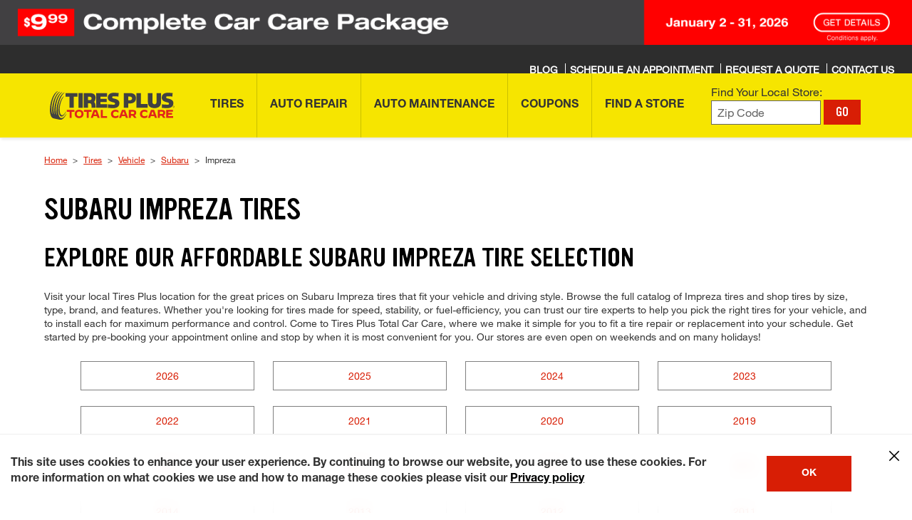

--- FILE ---
content_type: application/javascript
request_url: https://live-chat-static.sprinklr.com/chat/yn7gNJ2E8/static/js/modern/mqtt.97bfcb5e.js
body_size: 35192
content:
/*! For license information please see mqtt.97bfcb5e.js.LICENSE.txt */
((self||this)["webpackJsonp@sprinklrjs/chat-web-client"]=(self||this)["webpackJsonp@sprinklrjs/chat-web-client"]||[]).push([[121],{1055:function(t,e,n){"use strict";(function(e){var r=n(876),i=n(767).Readable,o={objectMode:!0},s={clean:!0},a=n(1397);function c(t){if(!(this instanceof c))return new c(t);this.options=t||{},this.options=r(s,t),this._inflights=new a}c.prototype.put=function(t,e){return this._inflights.set(t.messageId,t),e&&e(),this},c.prototype.createStream=function(){var t=new i(o),n=!1,r=[],s=0;return this._inflights.forEach((function(t,e){r.push(t)})),t._read=function(){!n&&s<r.length?this.push(r[s++]):this.push(null)},t.destroy=function(){if(!n){var t=this;n=!0,e.nextTick((function(){t.emit("close")}))}},t},c.prototype.del=function(t,e){return(t=this._inflights.get(t.messageId))?(this._inflights.delete(t.messageId),e(null,t)):e&&e(new Error("missing packet")),this},c.prototype.get=function(t,e){return(t=this._inflights.get(t.messageId))?e(null,t):e&&e(new Error("missing packet")),this},c.prototype.close=function(t){this.options.clean&&(this._inflights=null),t&&t()},t.exports=c}).call(this,n(384))},1056:function(t,e,n){"use strict";(function(e,r){var i=n(670);t.exports=v;var o,s=n(955);v.ReadableState=g;n(669).EventEmitter;var a=function(t,e){return t.listeners(e).length},c=n(1057),u=n(877).Buffer,l=e.Uint8Array||function(){};var f=Object.create(n(671));f.inherits=n(504);var h=n(1392),p=void 0;p=h&&h.debuglog?h.debuglog("stream"):function(){};var d,_=n(1393),y=n(1058);f.inherits(v,c);var b=["error","close","destroy","pause","resume"];function g(t,e){t=t||{};var r=e instanceof(o=o||n(565));this.objectMode=!!t.objectMode,r&&(this.objectMode=this.objectMode||!!t.readableObjectMode);var i=t.highWaterMark,s=t.readableHighWaterMark,a=this.objectMode?16:16384;this.highWaterMark=i||0===i?i:r&&(s||0===s)?s:a,this.highWaterMark=Math.floor(this.highWaterMark),this.buffer=new _,this.length=0,this.pipes=null,this.pipesCount=0,this.flowing=null,this.ended=!1,this.endEmitted=!1,this.reading=!1,this.sync=!0,this.needReadable=!1,this.emittedReadable=!1,this.readableListening=!1,this.resumeScheduled=!1,this.destroyed=!1,this.defaultEncoding=t.defaultEncoding||"utf8",this.awaitDrain=0,this.readingMore=!1,this.decoder=null,this.encoding=null,t.encoding&&(d||(d=n(1060).StringDecoder),this.decoder=new d(t.encoding),this.encoding=t.encoding)}function v(t){if(o=o||n(565),!(this instanceof v))return new v(t);this._readableState=new g(t,this),this.readable=!0,t&&("function"===typeof t.read&&(this._read=t.read),"function"===typeof t.destroy&&(this._destroy=t.destroy)),c.call(this)}function m(t,e,n,r,i){var o,s=t._readableState;null===e?(s.reading=!1,function(t,e){if(e.ended)return;if(e.decoder){var n=e.decoder.end();n&&n.length&&(e.buffer.push(n),e.length+=e.objectMode?1:n.length)}e.ended=!0,k(t)}(t,s)):(i||(o=function(t,e){var n;r=e,u.isBuffer(r)||r instanceof l||"string"===typeof e||void 0===e||t.objectMode||(n=new TypeError("Invalid non-string/buffer chunk"));var r;return n}(s,e)),o?t.emit("error",o):s.objectMode||e&&e.length>0?("string"===typeof e||s.objectMode||Object.getPrototypeOf(e)===u.prototype||(e=function(t){return u.from(t)}(e)),r?s.endEmitted?t.emit("error",new Error("stream.unshift() after end event")):w(t,s,e,!0):s.ended?t.emit("error",new Error("stream.push() after EOF")):(s.reading=!1,s.decoder&&!n?(e=s.decoder.write(e),s.objectMode||0!==e.length?w(t,s,e,!1):O(t,s)):w(t,s,e,!1))):r||(s.reading=!1));return function(t){return!t.ended&&(t.needReadable||t.length<t.highWaterMark||0===t.length)}(s)}function w(t,e,n,r){e.flowing&&0===e.length&&!e.sync?(t.emit("data",n),t.read(0)):(e.length+=e.objectMode?1:n.length,r?e.buffer.unshift(n):e.buffer.push(n),e.needReadable&&k(t)),O(t,e)}Object.defineProperty(v.prototype,"destroyed",{get:function(){return void 0!==this._readableState&&this._readableState.destroyed},set:function(t){this._readableState&&(this._readableState.destroyed=t)}}),v.prototype.destroy=y.destroy,v.prototype._undestroy=y.undestroy,v.prototype._destroy=function(t,e){this.push(null),e(t)},v.prototype.push=function(t,e){var n,r=this._readableState;return r.objectMode?n=!0:"string"===typeof t&&((e=e||r.defaultEncoding)!==r.encoding&&(t=u.from(t,e),e=""),n=!0),m(this,t,e,!1,n)},v.prototype.unshift=function(t){return m(this,t,null,!0,!1)},v.prototype.isPaused=function(){return!1===this._readableState.flowing},v.prototype.setEncoding=function(t){return d||(d=n(1060).StringDecoder),this._readableState.decoder=new d(t),this._readableState.encoding=t,this};var S=8388608;function E(t,e){return t<=0||0===e.length&&e.ended?0:e.objectMode?1:t!==t?e.flowing&&e.length?e.buffer.head.data.length:e.length:(t>e.highWaterMark&&(e.highWaterMark=function(t){return t>=S?t=S:(t--,t|=t>>>1,t|=t>>>2,t|=t>>>4,t|=t>>>8,t|=t>>>16,t++),t}(t)),t<=e.length?t:e.ended?e.length:(e.needReadable=!0,0))}function k(t){var e=t._readableState;e.needReadable=!1,e.emittedReadable||(p("emitReadable",e.flowing),e.emittedReadable=!0,e.sync?i.nextTick(x,t):x(t))}function x(t){p("emit readable"),t.emit("readable"),M(t)}function O(t,e){e.readingMore||(e.readingMore=!0,i.nextTick(j,t,e))}function j(t,e){for(var n=e.length;!e.reading&&!e.flowing&&!e.ended&&e.length<e.highWaterMark&&(p("maybeReadMore read 0"),t.read(0),n!==e.length);)n=e.length;e.readingMore=!1}function I(t){p("readable nexttick read 0"),t.read(0)}function T(t,e){e.reading||(p("resume read 0"),t.read(0)),e.resumeScheduled=!1,e.awaitDrain=0,t.emit("resume"),M(t),e.flowing&&!e.reading&&t.read(0)}function M(t){var e=t._readableState;for(p("flow",e.flowing);e.flowing&&null!==t.read(););}function C(t,e){return 0===e.length?null:(e.objectMode?n=e.buffer.shift():!t||t>=e.length?(n=e.decoder?e.buffer.join(""):1===e.buffer.length?e.buffer.head.data:e.buffer.concat(e.length),e.buffer.clear()):n=function(t,e,n){var r;t<e.head.data.length?(r=e.head.data.slice(0,t),e.head.data=e.head.data.slice(t)):r=t===e.head.data.length?e.shift():n?function(t,e){var n=e.head,r=1,i=n.data;t-=i.length;for(;n=n.next;){var o=n.data,s=t>o.length?o.length:t;if(s===o.length?i+=o:i+=o.slice(0,t),0===(t-=s)){s===o.length?(++r,n.next?e.head=n.next:e.head=e.tail=null):(e.head=n,n.data=o.slice(s));break}++r}return e.length-=r,i}(t,e):function(t,e){var n=u.allocUnsafe(t),r=e.head,i=1;r.data.copy(n),t-=r.data.length;for(;r=r.next;){var o=r.data,s=t>o.length?o.length:t;if(o.copy(n,n.length-t,0,s),0===(t-=s)){s===o.length?(++i,r.next?e.head=r.next:e.head=e.tail=null):(e.head=r,r.data=o.slice(s));break}++i}return e.length-=i,n}(t,e);return r}(t,e.buffer,e.decoder),n);var n}function A(t){var e=t._readableState;if(e.length>0)throw new Error('"endReadable()" called on non-empty stream');e.endEmitted||(e.ended=!0,i.nextTick(P,e,t))}function P(t,e){t.endEmitted||0!==t.length||(t.endEmitted=!0,e.readable=!1,e.emit("end"))}function L(t,e){for(var n=0,r=t.length;n<r;n++)if(t[n]===e)return n;return-1}v.prototype.read=function(t){p("read",t),t=parseInt(t,10);var e=this._readableState,n=t;if(0!==t&&(e.emittedReadable=!1),0===t&&e.needReadable&&(e.length>=e.highWaterMark||e.ended))return p("read: emitReadable",e.length,e.ended),0===e.length&&e.ended?A(this):k(this),null;if(0===(t=E(t,e))&&e.ended)return 0===e.length&&A(this),null;var r,i=e.needReadable;return p("need readable",i),(0===e.length||e.length-t<e.highWaterMark)&&p("length less than watermark",i=!0),e.ended||e.reading?p("reading or ended",i=!1):i&&(p("do read"),e.reading=!0,e.sync=!0,0===e.length&&(e.needReadable=!0),this._read(e.highWaterMark),e.sync=!1,e.reading||(t=E(n,e))),null===(r=t>0?C(t,e):null)?(e.needReadable=!0,t=0):e.length-=t,0===e.length&&(e.ended||(e.needReadable=!0),n!==t&&e.ended&&A(this)),null!==r&&this.emit("data",r),r},v.prototype._read=function(t){this.emit("error",new Error("_read() is not implemented"))},v.prototype.pipe=function(t,e){var n=this,o=this._readableState;switch(o.pipesCount){case 0:o.pipes=t;break;case 1:o.pipes=[o.pipes,t];break;default:o.pipes.push(t)}o.pipesCount+=1,p("pipe count=%d opts=%j",o.pipesCount,e);var c=(!e||!1!==e.end)&&t!==r.stdout&&t!==r.stderr?l:v;function u(e,r){p("onunpipe"),e===n&&r&&!1===r.hasUnpiped&&(r.hasUnpiped=!0,p("cleanup"),t.removeListener("close",b),t.removeListener("finish",g),t.removeListener("drain",f),t.removeListener("error",y),t.removeListener("unpipe",u),n.removeListener("end",l),n.removeListener("end",v),n.removeListener("data",_),h=!0,!o.awaitDrain||t._writableState&&!t._writableState.needDrain||f())}function l(){p("onend"),t.end()}o.endEmitted?i.nextTick(c):n.once("end",c),t.on("unpipe",u);var f=function(t){return function(){var e=t._readableState;p("pipeOnDrain",e.awaitDrain),e.awaitDrain&&e.awaitDrain--,0===e.awaitDrain&&a(t,"data")&&(e.flowing=!0,M(t))}}(n);t.on("drain",f);var h=!1;var d=!1;function _(e){p("ondata"),d=!1,!1!==t.write(e)||d||((1===o.pipesCount&&o.pipes===t||o.pipesCount>1&&-1!==L(o.pipes,t))&&!h&&(p("false write response, pause",n._readableState.awaitDrain),n._readableState.awaitDrain++,d=!0),n.pause())}function y(e){p("onerror",e),v(),t.removeListener("error",y),0===a(t,"error")&&t.emit("error",e)}function b(){t.removeListener("finish",g),v()}function g(){p("onfinish"),t.removeListener("close",b),v()}function v(){p("unpipe"),n.unpipe(t)}return n.on("data",_),function(t,e,n){if("function"===typeof t.prependListener)return t.prependListener(e,n);t._events&&t._events[e]?s(t._events[e])?t._events[e].unshift(n):t._events[e]=[n,t._events[e]]:t.on(e,n)}(t,"error",y),t.once("close",b),t.once("finish",g),t.emit("pipe",n),o.flowing||(p("pipe resume"),n.resume()),t},v.prototype.unpipe=function(t){var e=this._readableState,n={hasUnpiped:!1};if(0===e.pipesCount)return this;if(1===e.pipesCount)return t&&t!==e.pipes||(t||(t=e.pipes),e.pipes=null,e.pipesCount=0,e.flowing=!1,t&&t.emit("unpipe",this,n)),this;if(!t){var r=e.pipes,i=e.pipesCount;e.pipes=null,e.pipesCount=0,e.flowing=!1;for(var o=0;o<i;o++)r[o].emit("unpipe",this,n);return this}var s=L(e.pipes,t);return-1===s||(e.pipes.splice(s,1),e.pipesCount-=1,1===e.pipesCount&&(e.pipes=e.pipes[0]),t.emit("unpipe",this,n)),this},v.prototype.on=function(t,e){var n=c.prototype.on.call(this,t,e);if("data"===t)!1!==this._readableState.flowing&&this.resume();else if("readable"===t){var r=this._readableState;r.endEmitted||r.readableListening||(r.readableListening=r.needReadable=!0,r.emittedReadable=!1,r.reading?r.length&&k(this):i.nextTick(I,this))}return n},v.prototype.addListener=v.prototype.on,v.prototype.resume=function(){var t=this._readableState;return t.flowing||(p("resume"),t.flowing=!0,function(t,e){e.resumeScheduled||(e.resumeScheduled=!0,i.nextTick(T,t,e))}(this,t)),this},v.prototype.pause=function(){return p("call pause flowing=%j",this._readableState.flowing),!1!==this._readableState.flowing&&(p("pause"),this._readableState.flowing=!1,this.emit("pause")),this},v.prototype.wrap=function(t){var e=this,n=this._readableState,r=!1;for(var i in t.on("end",(function(){if(p("wrapped end"),n.decoder&&!n.ended){var t=n.decoder.end();t&&t.length&&e.push(t)}e.push(null)})),t.on("data",(function(i){(p("wrapped data"),n.decoder&&(i=n.decoder.write(i)),!n.objectMode||null!==i&&void 0!==i)&&((n.objectMode||i&&i.length)&&(e.push(i)||(r=!0,t.pause())))})),t)void 0===this[i]&&"function"===typeof t[i]&&(this[i]=function(e){return function(){return t[e].apply(t,arguments)}}(i));for(var o=0;o<b.length;o++)t.on(b[o],this.emit.bind(this,b[o]));return this._read=function(e){p("wrapped _read",e),r&&(r=!1,t.resume())},this},Object.defineProperty(v.prototype,"readableHighWaterMark",{enumerable:!1,get:function(){return this._readableState.highWaterMark}}),v._fromList=C}).call(this,n(80),n(384))},1057:function(t,e,n){t.exports=n(669).EventEmitter},1058:function(t,e,n){"use strict";var r=n(670);function i(t,e){t.emit("error",e)}t.exports={destroy:function(t,e){var n=this,o=this._readableState&&this._readableState.destroyed,s=this._writableState&&this._writableState.destroyed;return o||s?(e?e(t):!t||this._writableState&&this._writableState.errorEmitted||r.nextTick(i,this,t),this):(this._readableState&&(this._readableState.destroyed=!0),this._writableState&&(this._writableState.destroyed=!0),this._destroy(t||null,(function(t){!e&&t?(r.nextTick(i,n,t),n._writableState&&(n._writableState.errorEmitted=!0)):e&&e(t)})),this)},undestroy:function(){this._readableState&&(this._readableState.destroyed=!1,this._readableState.reading=!1,this._readableState.ended=!1,this._readableState.endEmitted=!1),this._writableState&&(this._writableState.destroyed=!1,this._writableState.ended=!1,this._writableState.ending=!1,this._writableState.finished=!1,this._writableState.errorEmitted=!1)}}},1059:function(t,e,n){"use strict";(function(e,r,i){n(640);var o=n(670);function s(t){var e=this;this.next=null,this.entry=null,this.finish=function(){!function(t,e,n){var r=t.entry;t.entry=null;for(;r;){var i=r.callback;e.pendingcb--,i(n),r=r.next}e.corkedRequestsFree?e.corkedRequestsFree.next=t:e.corkedRequestsFree=t}(e,t)}}t.exports=g;var a,c=!e.browser&&["v0.10","v0.9."].indexOf(e.version.slice(0,5))>-1?r:o.nextTick;g.WritableState=b;var u=Object.create(n(671));u.inherits=n(504);var l={deprecate:n(1395)},f=n(1057),h=n(877).Buffer,p=i.Uint8Array||function(){};var d,_=n(1058);function y(){}function b(t,e){a=a||n(565),t=t||{};var r=e instanceof a;this.objectMode=!!t.objectMode,r&&(this.objectMode=this.objectMode||!!t.writableObjectMode);var i=t.highWaterMark,u=t.writableHighWaterMark,l=this.objectMode?16:16384;this.highWaterMark=i||0===i?i:r&&(u||0===u)?u:l,this.highWaterMark=Math.floor(this.highWaterMark),this.finalCalled=!1,this.needDrain=!1,this.ending=!1,this.ended=!1,this.finished=!1,this.destroyed=!1;var f=!1===t.decodeStrings;this.decodeStrings=!f,this.defaultEncoding=t.defaultEncoding||"utf8",this.length=0,this.writing=!1,this.corked=0,this.sync=!0,this.bufferProcessing=!1,this.onwrite=function(t){!function(t,e){var n=t._writableState,r=n.sync,i=n.writecb;if(function(t){t.writing=!1,t.writecb=null,t.length-=t.writelen,t.writelen=0}(n),e)!function(t,e,n,r,i){--e.pendingcb,n?(o.nextTick(i,r),o.nextTick(k,t,e),t._writableState.errorEmitted=!0,t.emit("error",r)):(i(r),t._writableState.errorEmitted=!0,t.emit("error",r),k(t,e))}(t,n,r,e,i);else{var s=S(n);s||n.corked||n.bufferProcessing||!n.bufferedRequest||w(t,n),r?c(m,t,n,s,i):m(t,n,s,i)}}(e,t)},this.writecb=null,this.writelen=0,this.bufferedRequest=null,this.lastBufferedRequest=null,this.pendingcb=0,this.prefinished=!1,this.errorEmitted=!1,this.bufferedRequestCount=0,this.corkedRequestsFree=new s(this)}function g(t){if(a=a||n(565),!d.call(g,this)&&!(this instanceof a))return new g(t);this._writableState=new b(t,this),this.writable=!0,t&&("function"===typeof t.write&&(this._write=t.write),"function"===typeof t.writev&&(this._writev=t.writev),"function"===typeof t.destroy&&(this._destroy=t.destroy),"function"===typeof t.final&&(this._final=t.final)),f.call(this)}function v(t,e,n,r,i,o,s){e.writelen=r,e.writecb=s,e.writing=!0,e.sync=!0,n?t._writev(i,e.onwrite):t._write(i,o,e.onwrite),e.sync=!1}function m(t,e,n,r){n||function(t,e){0===e.length&&e.needDrain&&(e.needDrain=!1,t.emit("drain"))}(t,e),e.pendingcb--,r(),k(t,e)}function w(t,e){e.bufferProcessing=!0;var n=e.bufferedRequest;if(t._writev&&n&&n.next){var r=e.bufferedRequestCount,i=new Array(r),o=e.corkedRequestsFree;o.entry=n;for(var a=0,c=!0;n;)i[a]=n,n.isBuf||(c=!1),n=n.next,a+=1;i.allBuffers=c,v(t,e,!0,e.length,i,"",o.finish),e.pendingcb++,e.lastBufferedRequest=null,o.next?(e.corkedRequestsFree=o.next,o.next=null):e.corkedRequestsFree=new s(e),e.bufferedRequestCount=0}else{for(;n;){var u=n.chunk,l=n.encoding,f=n.callback;if(v(t,e,!1,e.objectMode?1:u.length,u,l,f),n=n.next,e.bufferedRequestCount--,e.writing)break}null===n&&(e.lastBufferedRequest=null)}e.bufferedRequest=n,e.bufferProcessing=!1}function S(t){return t.ending&&0===t.length&&null===t.bufferedRequest&&!t.finished&&!t.writing}function E(t,e){t._final((function(n){e.pendingcb--,n&&t.emit("error",n),e.prefinished=!0,t.emit("prefinish"),k(t,e)}))}function k(t,e){var n=S(e);return n&&(!function(t,e){e.prefinished||e.finalCalled||("function"===typeof t._final?(e.pendingcb++,e.finalCalled=!0,o.nextTick(E,t,e)):(e.prefinished=!0,t.emit("prefinish")))}(t,e),0===e.pendingcb&&(e.finished=!0,t.emit("finish"))),n}u.inherits(g,f),b.prototype.getBuffer=function(){for(var t=this.bufferedRequest,e=[];t;)e.push(t),t=t.next;return e},function(){try{Object.defineProperty(b.prototype,"buffer",{get:l.deprecate((function(){return this.getBuffer()}),"_writableState.buffer is deprecated. Use _writableState.getBuffer instead.","DEP0003")})}catch(t){}}(),"function"===typeof Symbol&&Symbol.hasInstance&&"function"===typeof Function.prototype[Symbol.hasInstance]?(d=Function.prototype[Symbol.hasInstance],Object.defineProperty(g,Symbol.hasInstance,{value:function(t){return!!d.call(this,t)||this===g&&(t&&t._writableState instanceof b)}})):d=function(t){return t instanceof this},g.prototype.pipe=function(){this.emit("error",new Error("Cannot pipe, not readable"))},g.prototype.write=function(t,e,n){var r,i=this._writableState,s=!1,a=!i.objectMode&&(r=t,h.isBuffer(r)||r instanceof p);return a&&!h.isBuffer(t)&&(t=function(t){return h.from(t)}(t)),"function"===typeof e&&(n=e,e=null),a?e="buffer":e||(e=i.defaultEncoding),"function"!==typeof n&&(n=y),i.ended?function(t,e){var n=new Error("write after end");t.emit("error",n),o.nextTick(e,n)}(this,n):(a||function(t,e,n,r){var i=!0,s=!1;return null===n?s=new TypeError("May not write null values to stream"):"string"===typeof n||void 0===n||e.objectMode||(s=new TypeError("Invalid non-string/buffer chunk")),s&&(t.emit("error",s),o.nextTick(r,s),i=!1),i}(this,i,t,n))&&(i.pendingcb++,s=function(t,e,n,r,i,o){if(!n){var s=function(t,e,n){t.objectMode||!1===t.decodeStrings||"string"!==typeof e||(e=h.from(e,n));return e}(e,r,i);r!==s&&(n=!0,i="buffer",r=s)}var a=e.objectMode?1:r.length;e.length+=a;var c=e.length<e.highWaterMark;c||(e.needDrain=!0);if(e.writing||e.corked){var u=e.lastBufferedRequest;e.lastBufferedRequest={chunk:r,encoding:i,isBuf:n,callback:o,next:null},u?u.next=e.lastBufferedRequest:e.bufferedRequest=e.lastBufferedRequest,e.bufferedRequestCount+=1}else v(t,e,!1,a,r,i,o);return c}(this,i,a,t,e,n)),s},g.prototype.cork=function(){this._writableState.corked++},g.prototype.uncork=function(){var t=this._writableState;t.corked&&(t.corked--,t.writing||t.corked||t.finished||t.bufferProcessing||!t.bufferedRequest||w(this,t))},g.prototype.setDefaultEncoding=function(t){if("string"===typeof t&&(t=t.toLowerCase()),!(["hex","utf8","utf-8","ascii","binary","base64","ucs2","ucs-2","utf16le","utf-16le","raw"].indexOf((t+"").toLowerCase())>-1))throw new TypeError("Unknown encoding: "+t);return this._writableState.defaultEncoding=t,this},Object.defineProperty(g.prototype,"writableHighWaterMark",{enumerable:!1,get:function(){return this._writableState.highWaterMark}}),g.prototype._write=function(t,e,n){n(new Error("_write() is not implemented"))},g.prototype._writev=null,g.prototype.end=function(t,e,n){var r=this._writableState;"function"===typeof t?(n=t,t=null,e=null):"function"===typeof e&&(n=e,e=null),null!==t&&void 0!==t&&this.write(t,e),r.corked&&(r.corked=1,this.uncork()),r.ending||r.finished||function(t,e,n){e.ending=!0,k(t,e),n&&(e.finished?o.nextTick(n):t.once("finish",n));e.ended=!0,t.writable=!1}(this,r,n)},Object.defineProperty(g.prototype,"destroyed",{get:function(){return void 0!==this._writableState&&this._writableState.destroyed},set:function(t){this._writableState&&(this._writableState.destroyed=t)}}),g.prototype.destroy=_.destroy,g.prototype._undestroy=_.undestroy,g.prototype._destroy=function(t,e){this.end(),e(t)}}).call(this,n(384),n(949).setImmediate,n(80))},1060:function(t,e,n){"use strict";var r=n(566).Buffer,i=r.isEncoding||function(t){switch((t=""+t)&&t.toLowerCase()){case"hex":case"utf8":case"utf-8":case"ascii":case"binary":case"base64":case"ucs2":case"ucs-2":case"utf16le":case"utf-16le":case"raw":return!0;default:return!1}};function o(t){var e;switch(this.encoding=function(t){var e=function(t){if(!t)return"utf8";for(var e;;)switch(t){case"utf8":case"utf-8":return"utf8";case"ucs2":case"ucs-2":case"utf16le":case"utf-16le":return"utf16le";case"latin1":case"binary":return"latin1";case"base64":case"ascii":case"hex":return t;default:if(e)return;t=(""+t).toLowerCase(),e=!0}}(t);if("string"!==typeof e&&(r.isEncoding===i||!i(t)))throw new Error("Unknown encoding: "+t);return e||t}(t),this.encoding){case"utf16le":this.text=c,this.end=u,e=4;break;case"utf8":this.fillLast=a,e=4;break;case"base64":this.text=l,this.end=f,e=3;break;default:return this.write=h,void(this.end=p)}this.lastNeed=0,this.lastTotal=0,this.lastChar=r.allocUnsafe(e)}function s(t){return t<=127?0:t>>5===6?2:t>>4===14?3:t>>3===30?4:t>>6===2?-1:-2}function a(t){var e=this.lastTotal-this.lastNeed,n=function(t,e,n){if(128!==(192&e[0]))return t.lastNeed=0,"\ufffd";if(t.lastNeed>1&&e.length>1){if(128!==(192&e[1]))return t.lastNeed=1,"\ufffd";if(t.lastNeed>2&&e.length>2&&128!==(192&e[2]))return t.lastNeed=2,"\ufffd"}}(this,t);return void 0!==n?n:this.lastNeed<=t.length?(t.copy(this.lastChar,e,0,this.lastNeed),this.lastChar.toString(this.encoding,0,this.lastTotal)):(t.copy(this.lastChar,e,0,t.length),void(this.lastNeed-=t.length))}function c(t,e){if((t.length-e)%2===0){var n=t.toString("utf16le",e);if(n){var r=n.charCodeAt(n.length-1);if(r>=55296&&r<=56319)return this.lastNeed=2,this.lastTotal=4,this.lastChar[0]=t[t.length-2],this.lastChar[1]=t[t.length-1],n.slice(0,-1)}return n}return this.lastNeed=1,this.lastTotal=2,this.lastChar[0]=t[t.length-1],t.toString("utf16le",e,t.length-1)}function u(t){var e=t&&t.length?this.write(t):"";if(this.lastNeed){var n=this.lastTotal-this.lastNeed;return e+this.lastChar.toString("utf16le",0,n)}return e}function l(t,e){var n=(t.length-e)%3;return 0===n?t.toString("base64",e):(this.lastNeed=3-n,this.lastTotal=3,1===n?this.lastChar[0]=t[t.length-1]:(this.lastChar[0]=t[t.length-2],this.lastChar[1]=t[t.length-1]),t.toString("base64",e,t.length-n))}function f(t){var e=t&&t.length?this.write(t):"";return this.lastNeed?e+this.lastChar.toString("base64",0,3-this.lastNeed):e}function h(t){return t.toString(this.encoding)}function p(t){return t&&t.length?this.write(t):""}e.StringDecoder=o,o.prototype.write=function(t){if(0===t.length)return"";var e,n;if(this.lastNeed){if(void 0===(e=this.fillLast(t)))return"";n=this.lastNeed,this.lastNeed=0}else n=0;return n<t.length?e?e+this.text(t,n):this.text(t,n):e||""},o.prototype.end=function(t){var e=t&&t.length?this.write(t):"";return this.lastNeed?e+"\ufffd":e},o.prototype.text=function(t,e){var n=function(t,e,n){var r=e.length-1;if(r<n)return 0;var i=s(e[r]);if(i>=0)return i>0&&(t.lastNeed=i-1),i;if(--r<n||-2===i)return 0;if((i=s(e[r]))>=0)return i>0&&(t.lastNeed=i-2),i;if(--r<n||-2===i)return 0;if((i=s(e[r]))>=0)return i>0&&(2===i?i=0:t.lastNeed=i-3),i;return 0}(this,t,e);if(!this.lastNeed)return t.toString("utf8",e);this.lastTotal=n;var r=t.length-(n-this.lastNeed);return t.copy(this.lastChar,0,r),t.toString("utf8",e,r)},o.prototype.fillLast=function(t){if(this.lastNeed<=t.length)return t.copy(this.lastChar,this.lastTotal-this.lastNeed,0,this.lastNeed),this.lastChar.toString(this.encoding,0,this.lastTotal);t.copy(this.lastChar,this.lastTotal-this.lastNeed,0,t.length),this.lastNeed-=t.length}},1061:function(t,e,n){"use strict";t.exports=s;var r=n(565),i=Object.create(n(671));function o(t,e){var n=this._transformState;n.transforming=!1;var r=n.writecb;if(!r)return this.emit("error",new Error("write callback called multiple times"));n.writechunk=null,n.writecb=null,null!=e&&this.push(e),r(t);var i=this._readableState;i.reading=!1,(i.needReadable||i.length<i.highWaterMark)&&this._read(i.highWaterMark)}function s(t){if(!(this instanceof s))return new s(t);r.call(this,t),this._transformState={afterTransform:o.bind(this),needTransform:!1,transforming:!1,writecb:null,writechunk:null,writeencoding:null},this._readableState.needReadable=!0,this._readableState.sync=!1,t&&("function"===typeof t.transform&&(this._transform=t.transform),"function"===typeof t.flush&&(this._flush=t.flush)),this.on("prefinish",a)}function a(){var t=this;"function"===typeof this._flush?this._flush((function(e,n){c(t,e,n)})):c(this,null,null)}function c(t,e,n){if(e)return t.emit("error",e);if(null!=n&&t.push(n),t._writableState.length)throw new Error("Calling transform done when ws.length != 0");if(t._transformState.transforming)throw new Error("Calling transform done when still transforming");return t.push(null)}i.inherits=n(504),i.inherits(s,r),s.prototype.push=function(t,e){return this._transformState.needTransform=!1,r.prototype.push.call(this,t,e)},s.prototype._transform=function(t,e,n){throw new Error("_transform() is not implemented")},s.prototype._write=function(t,e,n){var r=this._transformState;if(r.writecb=n,r.writechunk=t,r.writeencoding=e,!r.transforming){var i=this._readableState;(r.needTransform||i.needReadable||i.length<i.highWaterMark)&&this._read(i.highWaterMark)}},s.prototype._read=function(t){var e=this._transformState;null!==e.writechunk&&e.writecb&&!e.transforming?(e.transforming=!0,this._transform(e.writechunk,e.writeencoding,e.afterTransform)):e.needTransform=!0},s.prototype._destroy=function(t,e){var n=this;r.prototype._destroy.call(this,t,(function(t){e(t),n.emit("close")}))}},1062:function(t,e,n){"use strict";var r=n(505);t.exports=function(){return r(this).length=0,this}},1063:function(t,e,n){"use strict";var r=n(1405),i=Math.max;t.exports=function(t){return i(0,r(t))}},1064:function(t,e,n){"use strict";var r=Object.create,i=Object.getPrototypeOf,o={};t.exports=function(){var t=Object.setPrototypeOf,e=arguments[0]||r;return"function"===typeof t&&i(t(e(null),o))===o}},1065:function(t,e,n){"use strict";var r,i=n(1409),o=n(505),s=Object.prototype.isPrototypeOf,a=Object.defineProperty,c={configurable:!0,enumerable:!1,writable:!0,value:void 0};r=function(t,e){if(o(t),null===e||i(e))return t;throw new TypeError("Prototype must be null or an object")},t.exports=function(t){var e,n;return t?(2===t.level?t.set?(n=t.set,e=function(t,e){return n.call(r(t,e),e),t}):e=function(t,e){return r(t,e).__proto__=e,t}:e=function t(e,n){var i;return r(e,n),(i=s.call(t.nullPolyfill,e))&&delete t.nullPolyfill.__proto__,null===n&&(n=t.nullPolyfill),e.__proto__=n,i&&a(t.nullPolyfill,"__proto__",c),e},Object.defineProperty(e,"level",{configurable:!1,enumerable:!1,writable:!1,value:t.level})):null}(function(){var t,e=Object.create(null),n={},r=Object.getOwnPropertyDescriptor(Object.prototype,"__proto__");if(r){try{(t=r.set).call(e,n)}catch(i){}if(Object.getPrototypeOf(e)===n)return{set:t,level:2}}return e.__proto__=n,Object.getPrototypeOf(e)===n?{level:2}:((e={}).__proto__=n,Object.getPrototypeOf(e)===n&&{level:1})}()),n(1410)},1066:function(t,e,n){"use strict";var r=n(1411),i=/^\s*class[\s{/}]/,o=Function.prototype.toString;t.exports=function(t){return!!r(t)&&!i.test(o.call(t))}},1067:function(t,e,n){"use strict";var r=n(614),i=Array.prototype.forEach,o=Object.create,s=function(t,e){var n;for(n in t)e[n]=t[n]};t.exports=function(t){var e=o(null);return i.call(arguments,(function(t){r(t)&&s(Object(t),e)})),e}},1068:function(t,e,n){"use strict";t.exports=n(1418)()?String.prototype.contains:n(1419)},1069:function(t,e,n){"use strict";var r=n(1425);t.exports=function(t){if(!r(t))throw new TypeError(t+" is not a symbol");return t}},1070:function(t,e,n){"use strict";var r=n(1429);t.exports=function(t){if(!r(t))throw new TypeError(t+" is not iterable");return t}},1071:function(t,e,n){"use strict";var r=n(615),i=n(878),o=n(1435),s=n(1436),a=function(t,e){return t.replace("%v",s(e))};t.exports=function(t,e,n){if(!i(n))throw new TypeError(a(e,t));if(!r(t)){if("default"in n)return n.default;if(n.isOptional)return null}var s=o(n.errorMessage);throw r(s)||(s=e),new TypeError(a(s,t))}},1072:function(t,e,n){(function(e){var r=n(1452),i=function(){},o=function(t,n,s){if("function"===typeof n)return o(t,null,n);n||(n={}),s=r(s||i);var a=t._writableState,c=t._readableState,u=n.readable||!1!==n.readable&&t.readable,l=n.writable||!1!==n.writable&&t.writable,f=!1,h=function(){t.writable||p()},p=function(){l=!1,u||s.call(t)},d=function(){u=!1,l||s.call(t)},_=function(e){s.call(t,e?new Error("exited with error code: "+e):null)},y=function(e){s.call(t,e)},b=function(){e.nextTick(g)},g=function(){if(!f)return(!u||c&&c.ended&&!c.destroyed)&&(!l||a&&a.ended&&!a.destroyed)?void 0:s.call(t,new Error("premature close"))},v=function(){t.req.on("finish",p)};return!function(t){return t.setHeader&&"function"===typeof t.abort}(t)?l&&!a&&(t.on("end",h),t.on("close",h)):(t.on("complete",p),t.on("abort",b),t.req?v():t.on("request",v)),function(t){return t.stdio&&Array.isArray(t.stdio)&&3===t.stdio.length}(t)&&t.on("exit",_),t.on("end",d),t.on("finish",p),!1!==n.error&&t.on("error",y),t.on("close",b),function(){f=!0,t.removeListener("complete",p),t.removeListener("abort",b),t.removeListener("request",v),t.req&&t.req.removeListener("finish",p),t.removeListener("end",h),t.removeListener("close",h),t.removeListener("finish",p),t.removeListener("exit",_),t.removeListener("end",d),t.removeListener("error",y),t.removeListener("close",b)}};t.exports=o}).call(this,n(384))},1073:function(t,e,n){"use strict";var r=n(566).Buffer,i=t.exports;for(var o in i.types={0:"reserved",1:"connect",2:"connack",3:"publish",4:"puback",5:"pubrec",6:"pubrel",7:"pubcomp",8:"subscribe",9:"suback",10:"unsubscribe",11:"unsuback",12:"pingreq",13:"pingresp",14:"disconnect",15:"reserved"},i.codes={},i.types){var s=i.types[o];i.codes[s]=o}function a(t){return[0,1,2].map((function(e){return[0,1].map((function(n){return[0,1].map((function(o){var s=new r(1);return s.writeUInt8(i.codes[t]<<i.CMD_SHIFT|(n?i.DUP_MASK:0)|e<<i.QOS_SHIFT|o,0,!0),s}))}))}))}i.CMD_SHIFT=4,i.CMD_MASK=240,i.DUP_MASK=8,i.QOS_MASK=3,i.QOS_SHIFT=1,i.RETAIN_MASK=1,i.LENGTH_MASK=127,i.LENGTH_FIN_MASK=128,i.SESSIONPRESENT_MASK=1,i.SESSIONPRESENT_HEADER=r.from([i.SESSIONPRESENT_MASK]),i.CONNACK_HEADER=r.from([i.codes.connack<<i.CMD_SHIFT]),i.USERNAME_MASK=128,i.PASSWORD_MASK=64,i.WILL_RETAIN_MASK=32,i.WILL_QOS_MASK=24,i.WILL_QOS_SHIFT=3,i.WILL_FLAG_MASK=4,i.CLEAN_SESSION_MASK=2,i.CONNECT_HEADER=r.from([i.codes.connect<<i.CMD_SHIFT]),i.PUBLISH_HEADER=a("publish"),i.SUBSCRIBE_HEADER=a("subscribe"),i.UNSUBSCRIBE_HEADER=a("unsubscribe"),i.ACKS={unsuback:a("unsuback"),puback:a("puback"),pubcomp:a("pubcomp"),pubrel:a("pubrel"),pubrec:a("pubrec")},i.SUBACK_HEADER=r.from([i.codes.suback<<i.CMD_SHIFT]),i.VERSION3=r.from([3]),i.VERSION4=r.from([4]),i.QOS=[0,1,2].map((function(t){return r.from([t])})),i.EMPTY={pingreq:r.from([i.codes.pingreq<<4,0]),pingresp:r.from([i.codes.pingresp<<4,0]),disconnect:r.from([i.codes.disconnect<<4,0])}},1074:function(t,e,n){"use strict";var r=n(1073),i=n(566).Buffer,o=i.allocUnsafe(0),s=i.from([0]),a=n(1463),c=n(670).nextTick,u=a.cache,l=a.generateNumber,f=a.generateCache,h=v,p=!0;function d(t,e){switch(e.cork&&(e.cork(),c(_,e)),p&&(p=!1,f()),t.cmd){case"connect":return function(t,e){var n=t||{},o=n.protocolId||"MQTT",s=n.protocolVersion||4,a=n.will,c=n.clean,u=n.keepalive||0,l=n.clientId||"",f=n.username,p=n.password;void 0===c&&(c=!0);var d=0;if(!o||"string"!==typeof o&&!i.isBuffer(o))return e.emit("error",new Error("Invalid protocolId")),!1;d+=o.length+2;if(3!==s&&4!==s)return e.emit("error",new Error("Invalid protocol version")),!1;d+=1;if("string"!==typeof l&&!i.isBuffer(l)||!l&&4!==s||!l&&!c){if(s<4)return e.emit("error",new Error("clientId must be supplied before 3.1.1")),!1;if(1*c===0)return e.emit("error",new Error("clientId must be given if cleanSession set to 0")),!1}else d+=l.length+2;if("number"!==typeof u||u<0||u>65535||u%1!==0)return e.emit("error",new Error("Invalid keepalive")),!1;d+=2;if(d+=1,a){if("object"!==typeof a)return e.emit("error",new Error("Invalid will")),!1;if(!a.topic||"string"!==typeof a.topic)return e.emit("error",new Error("Invalid will topic")),!1;if(d+=i.byteLength(a.topic)+2,a.payload&&a.payload){if(!(a.payload.length>=0))return e.emit("error",new Error("Invalid will payload")),!1;"string"===typeof a.payload?d+=i.byteLength(a.payload)+2:d+=a.payload.length+2}else d+=2}var _=!1;if(null!=f){if(!E(f))return e.emit("error",new Error("Invalid username")),!1;_=!0,d+=i.byteLength(f)+2}if(null!=p){if(!_)return e.emit("error",new Error("Username is required to use password")),!1;if(!E(p))return e.emit("error",new Error("Invalid password")),!1;d+=S(p)+2}e.write(r.CONNECT_HEADER),b(e,d),w(e,o),e.write(4===s?r.VERSION4:r.VERSION3);var y=0;y|=null!=f?r.USERNAME_MASK:0,y|=null!=p?r.PASSWORD_MASK:0,y|=a&&a.retain?r.WILL_RETAIN_MASK:0,y|=a&&a.qos?a.qos<<r.WILL_QOS_SHIFT:0,y|=a?r.WILL_FLAG_MASK:0,y|=c?r.CLEAN_SESSION_MASK:0,e.write(i.from([y])),h(e,u),w(e,l),a&&(g(e,a.topic),w(e,a.payload));null!=f&&w(e,f);null!=p&&w(e,p);return!0}(t,e);case"connack":return function(t,e){var n=(t||{}).returnCode;if("number"!==typeof n)return e.emit("error",new Error("Invalid return code")),!1;return e.write(r.CONNACK_HEADER),b(e,2),e.write(t.sessionPresent?r.SESSIONPRESENT_HEADER:s),e.write(i.from([n]))}(t,e);case"publish":return function(t,e){var n=t||{},s=n.qos||0,a=n.retain?r.RETAIN_MASK:0,c=n.topic,u=n.payload||o,l=n.messageId,f=0;if("string"===typeof c)f+=i.byteLength(c)+2;else{if(!i.isBuffer(c))return e.emit("error",new Error("Invalid topic")),!1;f+=c.length+2}i.isBuffer(u)?f+=u.length:f+=i.byteLength(u);if(s&&"number"!==typeof l)return e.emit("error",new Error("Invalid messageId")),!1;s&&(f+=2);e.write(r.PUBLISH_HEADER[s][t.dup?1:0][a?1:0]),b(e,f),h(e,S(c)),e.write(c),s>0&&h(e,l);return e.write(u)}(t,e);case"puback":case"pubrec":case"pubrel":case"pubcomp":case"unsuback":return function(t,e){var n=t||{},i=n.cmd||"puback",o=n.messageId,s=n.dup&&"pubrel"===i?r.DUP_MASK:0,a=0;"pubrel"===i&&(a=1);if("number"!==typeof o)return e.emit("error",new Error("Invalid messageId")),!1;return e.write(r.ACKS[i][a][s][0]),b(e,2),h(e,o)}(t,e);case"subscribe":return function(t,e){var n=t||{},o=n.dup?r.DUP_MASK:0,s=n.messageId,a=n.subscriptions,c=0;if("number"!==typeof s)return e.emit("error",new Error("Invalid messageId")),!1;c+=2;if("object"!==typeof a||!a.length)return e.emit("error",new Error("Invalid subscriptions")),!1;for(var u=0;u<a.length;u+=1){var l=a[u].topic,f=a[u].qos;if("string"!==typeof l)return e.emit("error",new Error("Invalid subscriptions - invalid topic")),!1;if("number"!==typeof f)return e.emit("error",new Error("Invalid subscriptions - invalid qos")),!1;c+=i.byteLength(l)+2+1}e.write(r.SUBSCRIBE_HEADER[1][o?1:0][0]),b(e,c),h(e,s);for(var p=!0,d=0;d<a.length;d++){var _=a[d],y=_.topic,v=_.qos;g(e,y),p=e.write(r.QOS[v])}return p}(t,e);case"suback":return function(t,e){var n=t||{},o=n.messageId,s=n.granted,a=0;if("number"!==typeof o)return e.emit("error",new Error("Invalid messageId")),!1;a+=2;if("object"!==typeof s||!s.length)return e.emit("error",new Error("Invalid qos vector")),!1;for(var c=0;c<s.length;c+=1){if("number"!==typeof s[c])return e.emit("error",new Error("Invalid qos vector")),!1;a+=1}return e.write(r.SUBACK_HEADER),b(e,a),h(e,o),e.write(i.from(s))}(t,e);case"unsubscribe":return function(t,e){var n=t||{},o=n.messageId,s=n.dup?r.DUP_MASK:0,a=n.unsubscriptions,c=0;if("number"!==typeof o)return e.emit("error",new Error("Invalid messageId")),!1;c+=2;if("object"!==typeof a||!a.length)return e.emit("error",new Error("Invalid unsubscriptions")),!1;for(var u=0;u<a.length;u+=1){if("string"!==typeof a[u])return e.emit("error",new Error("Invalid unsubscriptions")),!1;c+=i.byteLength(a[u])+2}e.write(r.UNSUBSCRIBE_HEADER[1][s?1:0][0]),b(e,c),h(e,o);for(var l=!0,f=0;f<a.length;f++)l=g(e,a[f]);return l}(t,e);case"pingreq":case"pingresp":case"disconnect":return function(t,e){return e.write(r.EMPTY[t.cmd])}(t,e);default:return e.emit("error",new Error("Unknown command")),!1}}function _(t){t.uncork()}Object.defineProperty(d,"cacheNumbers",{get:function(){return h===v},set:function(t){t?(u&&0!==Object.keys(u).length||(p=!0),h=v):(p=!1,h=m)}});var y={};function b(t,e){var n=y[e];n||(n=function(t){var e=0,n=0,r=i.allocUnsafe(function(t){return t>=0&&t<128?1:t>=128&&t<16384?2:t>=16384&&t<2097152?3:t>=2097152&&t<268435456?4:0}(t));do{e=t%128|0,(t=t/128|0)>0&&(e|=128),r.writeUInt8(e,n++)}while(t>0);return r}(e),e<16384&&(y[e]=n)),t.write(n)}function g(t,e){var n=i.byteLength(e);h(t,n),t.write(e,"utf8")}function v(t,e){return t.write(u[e])}function m(t,e){return t.write(l(e))}function w(t,e){"string"===typeof e?g(t,e):e?(h(t,e.length),t.write(e)):h(t,0)}function S(t){return t?t instanceof i?t.length:i.byteLength(t):0}function E(t){return"string"===typeof t||t instanceof i}t.exports=d},1075:function(t,e,n){"use strict";var r=n(1466),i=n(1467);function o(){this.protocol=null,this.slashes=null,this.auth=null,this.host=null,this.port=null,this.hostname=null,this.hash=null,this.search=null,this.query=null,this.pathname=null,this.path=null,this.href=null}e.parse=v,e.resolve=function(t,e){return v(t,!1,!0).resolve(e)},e.resolveObject=function(t,e){return t?v(t,!1,!0).resolveObject(e):e},e.format=function(t){i.isString(t)&&(t=v(t));return t instanceof o?t.format():o.prototype.format.call(t)},e.Url=o;var s=/^([a-z0-9.+-]+:)/i,a=/:[0-9]*$/,c=/^(\/\/?(?!\/)[^\?\s]*)(\?[^\s]*)?$/,u=["{","}","|","\\","^","`"].concat(["<",">",'"',"`"," ","\r","\n","\t"]),l=["'"].concat(u),f=["%","/","?",";","#"].concat(l),h=["/","?","#"],p=/^[+a-z0-9A-Z_-]{0,63}$/,d=/^([+a-z0-9A-Z_-]{0,63})(.*)$/,_={javascript:!0,"javascript:":!0},y={javascript:!0,"javascript:":!0},b={http:!0,https:!0,ftp:!0,gopher:!0,file:!0,"http:":!0,"https:":!0,"ftp:":!0,"gopher:":!0,"file:":!0},g=n(1468);function v(t,e,n){if(t&&i.isObject(t)&&t instanceof o)return t;var r=new o;return r.parse(t,e,n),r}o.prototype.parse=function(t,e,n){if(!i.isString(t))throw new TypeError("Parameter 'url' must be a string, not "+typeof t);var o=t.indexOf("?"),a=-1!==o&&o<t.indexOf("#")?"?":"#",u=t.split(a);u[0]=u[0].replace(/\\/g,"/");var v=t=u.join(a);if(v=v.trim(),!n&&1===t.split("#").length){var m=c.exec(v);if(m)return this.path=v,this.href=v,this.pathname=m[1],m[2]?(this.search=m[2],this.query=e?g.parse(this.search.substr(1)):this.search.substr(1)):e&&(this.search="",this.query={}),this}var w=s.exec(v);if(w){var S=(w=w[0]).toLowerCase();this.protocol=S,v=v.substr(w.length)}if(n||w||v.match(/^\/\/[^@\/]+@[^@\/]+/)){var E="//"===v.substr(0,2);!E||w&&y[w]||(v=v.substr(2),this.slashes=!0)}if(!y[w]&&(E||w&&!b[w])){for(var k,x,O=-1,j=0;j<h.length;j++){-1!==(I=v.indexOf(h[j]))&&(-1===O||I<O)&&(O=I)}-1!==(x=-1===O?v.lastIndexOf("@"):v.lastIndexOf("@",O))&&(k=v.slice(0,x),v=v.slice(x+1),this.auth=decodeURIComponent(k)),O=-1;for(j=0;j<f.length;j++){var I;-1!==(I=v.indexOf(f[j]))&&(-1===O||I<O)&&(O=I)}-1===O&&(O=v.length),this.host=v.slice(0,O),v=v.slice(O),this.parseHost(),this.hostname=this.hostname||"";var T="["===this.hostname[0]&&"]"===this.hostname[this.hostname.length-1];if(!T)for(var M=this.hostname.split(/\./),C=(j=0,M.length);j<C;j++){var A=M[j];if(A&&!A.match(p)){for(var P="",L=0,R=A.length;L<R;L++)A.charCodeAt(L)>127?P+="x":P+=A[L];if(!P.match(p)){var N=M.slice(0,j),U=M.slice(j+1),q=A.match(d);q&&(N.push(q[1]),U.unshift(q[2])),U.length&&(v="/"+U.join(".")+v),this.hostname=N.join(".");break}}}this.hostname.length>255?this.hostname="":this.hostname=this.hostname.toLowerCase(),T||(this.hostname=r.toASCII(this.hostname));var D=this.port?":"+this.port:"",B=this.hostname||"";this.host=B+D,this.href+=this.host,T&&(this.hostname=this.hostname.substr(1,this.hostname.length-2),"/"!==v[0]&&(v="/"+v))}if(!_[S])for(j=0,C=l.length;j<C;j++){var W=l[j];if(-1!==v.indexOf(W)){var F=encodeURIComponent(W);F===W&&(F=escape(W)),v=v.split(W).join(F)}}var K=v.indexOf("#");-1!==K&&(this.hash=v.substr(K),v=v.slice(0,K));var H=v.indexOf("?");if(-1!==H?(this.search=v.substr(H),this.query=v.substr(H+1),e&&(this.query=g.parse(this.query)),v=v.slice(0,H)):e&&(this.search="",this.query={}),v&&(this.pathname=v),b[S]&&this.hostname&&!this.pathname&&(this.pathname="/"),this.pathname||this.search){D=this.pathname||"";var z=this.search||"";this.path=D+z}return this.href=this.format(),this},o.prototype.format=function(){var t=this.auth||"";t&&(t=(t=encodeURIComponent(t)).replace(/%3A/i,":"),t+="@");var e=this.protocol||"",n=this.pathname||"",r=this.hash||"",o=!1,s="";this.host?o=t+this.host:this.hostname&&(o=t+(-1===this.hostname.indexOf(":")?this.hostname:"["+this.hostname+"]"),this.port&&(o+=":"+this.port)),this.query&&i.isObject(this.query)&&Object.keys(this.query).length&&(s=g.stringify(this.query));var a=this.search||s&&"?"+s||"";return e&&":"!==e.substr(-1)&&(e+=":"),this.slashes||(!e||b[e])&&!1!==o?(o="//"+(o||""),n&&"/"!==n.charAt(0)&&(n="/"+n)):o||(o=""),r&&"#"!==r.charAt(0)&&(r="#"+r),a&&"?"!==a.charAt(0)&&(a="?"+a),e+o+(n=n.replace(/[?#]/g,(function(t){return encodeURIComponent(t)})))+(a=a.replace("#","%23"))+r},o.prototype.resolve=function(t){return this.resolveObject(v(t,!1,!0)).format()},o.prototype.resolveObject=function(t){if(i.isString(t)){var e=new o;e.parse(t,!1,!0),t=e}for(var n=new o,r=Object.keys(this),s=0;s<r.length;s++){var a=r[s];n[a]=this[a]}if(n.hash=t.hash,""===t.href)return n.href=n.format(),n;if(t.slashes&&!t.protocol){for(var c=Object.keys(t),u=0;u<c.length;u++){var l=c[u];"protocol"!==l&&(n[l]=t[l])}return b[n.protocol]&&n.hostname&&!n.pathname&&(n.path=n.pathname="/"),n.href=n.format(),n}if(t.protocol&&t.protocol!==n.protocol){if(!b[t.protocol]){for(var f=Object.keys(t),h=0;h<f.length;h++){var p=f[h];n[p]=t[p]}return n.href=n.format(),n}if(n.protocol=t.protocol,t.host||y[t.protocol])n.pathname=t.pathname;else{for(var d=(t.pathname||"").split("/");d.length&&!(t.host=d.shift()););t.host||(t.host=""),t.hostname||(t.hostname=""),""!==d[0]&&d.unshift(""),d.length<2&&d.unshift(""),n.pathname=d.join("/")}if(n.search=t.search,n.query=t.query,n.host=t.host||"",n.auth=t.auth,n.hostname=t.hostname||t.host,n.port=t.port,n.pathname||n.search){var _=n.pathname||"",g=n.search||"";n.path=_+g}return n.slashes=n.slashes||t.slashes,n.href=n.format(),n}var v=n.pathname&&"/"===n.pathname.charAt(0),m=t.host||t.pathname&&"/"===t.pathname.charAt(0),w=m||v||n.host&&t.pathname,S=w,E=n.pathname&&n.pathname.split("/")||[],k=(d=t.pathname&&t.pathname.split("/")||[],n.protocol&&!b[n.protocol]);if(k&&(n.hostname="",n.port=null,n.host&&(""===E[0]?E[0]=n.host:E.unshift(n.host)),n.host="",t.protocol&&(t.hostname=null,t.port=null,t.host&&(""===d[0]?d[0]=t.host:d.unshift(t.host)),t.host=null),w=w&&(""===d[0]||""===E[0])),m)n.host=t.host||""===t.host?t.host:n.host,n.hostname=t.hostname||""===t.hostname?t.hostname:n.hostname,n.search=t.search,n.query=t.query,E=d;else if(d.length)E||(E=[]),E.pop(),E=E.concat(d),n.search=t.search,n.query=t.query;else if(!i.isNullOrUndefined(t.search)){if(k)n.hostname=n.host=E.shift(),(T=!!(n.host&&n.host.indexOf("@")>0)&&n.host.split("@"))&&(n.auth=T.shift(),n.host=n.hostname=T.shift());return n.search=t.search,n.query=t.query,i.isNull(n.pathname)&&i.isNull(n.search)||(n.path=(n.pathname?n.pathname:"")+(n.search?n.search:"")),n.href=n.format(),n}if(!E.length)return n.pathname=null,n.search?n.path="/"+n.search:n.path=null,n.href=n.format(),n;for(var x=E.slice(-1)[0],O=(n.host||t.host||E.length>1)&&("."===x||".."===x)||""===x,j=0,I=E.length;I>=0;I--)"."===(x=E[I])?E.splice(I,1):".."===x?(E.splice(I,1),j++):j&&(E.splice(I,1),j--);if(!w&&!S)for(;j--;j)E.unshift("..");!w||""===E[0]||E[0]&&"/"===E[0].charAt(0)||E.unshift(""),O&&"/"!==E.join("/").substr(-1)&&E.push("");var T,M=""===E[0]||E[0]&&"/"===E[0].charAt(0);k&&(n.hostname=n.host=M?"":E.length?E.shift():"",(T=!!(n.host&&n.host.indexOf("@")>0)&&n.host.split("@"))&&(n.auth=T.shift(),n.host=n.hostname=T.shift()));return(w=w||n.host&&E.length)&&!M&&E.unshift(""),E.length?n.pathname=E.join("/"):(n.pathname=null,n.path=null),i.isNull(n.pathname)&&i.isNull(n.search)||(n.path=(n.pathname?n.pathname:"")+(n.search?n.search:"")),n.auth=t.auth||n.auth,n.slashes=n.slashes||t.slashes,n.href=n.format(),n},o.prototype.parseHost=function(){var t=this.host,e=a.exec(t);e&&(":"!==(e=e[0])&&(this.port=e.substr(1)),t=t.substr(0,t.length-e.length)),t&&(this.hostname=t)}},1076:function(t,e,n){"use strict";var r=n(1471);t.exports=function(t,e){var n,i;return e.port=e.port||1883,e.hostname=e.hostname||e.host||"localhost",n=e.port,i=e.hostname,r.createConnection(n,i)}},1077:function(t,e,n){"use strict";var r=!1,i=[];function o(t){r?wx.sendSocketMessage({data:t.buffer||t}):i.push(t)}var s=n(1078);function a(t,e){var n="MQIsdp"===e.protocolId&&3===e.protocolVersion?"mqttv3.1":"mqtt";!function(t){t.hostname||(t.hostname="localhost"),t.path||(t.path="/"),t.wsOptions||(t.wsOptions={})}(e);var a=function(t,e){var n="wxs"===t.protocol?"wss":"ws",r=n+"://"+t.hostname+t.path;return t.port&&80!==t.port&&443!==t.port&&(r=n+"://"+t.hostname+":"+t.port+t.path),"function"===typeof t.transformWsUrl&&(r=t.transformWsUrl(r,t,e)),r}(e,t);return s(function(t,e){var n={OPEN:1,CLOSING:2,CLOSED:3,readyState:r?1:0,send:o,close:wx.closeSocket,onopen:null,onmessage:null,onclose:null,onerror:null};return wx.connectSocket({url:t,protocols:e}),wx.onSocketOpen((function(t){n.readyState=n.OPEN,r=!0;for(var e=0;e<i.length;e++)o(i[e]);i=[],n.onopen&&n.onopen.apply(n,arguments)})),wx.onSocketMessage((function(t){n.onmessage&&n.onmessage.apply(n,arguments)})),wx.onSocketClose((function(){n.onclose&&n.onclose.apply(n,arguments),n.readyState=n.CLOSED,r=!1})),wx.onSocketError((function(){n.onerror&&n.onerror.apply(n,arguments),n.readyState=n.CLOSED,r=!1})),n}(a,[n]))}t.exports=function(t,e){if(e.hostname=e.hostname||e.host,!e.hostname)throw new Error("Could not determine host. Specify host manually.");return a(t,e)}},1078:function(t,e,n){"use strict";(function(e,r){var i=n(767).Transform,o=n(1473),s=n(1475),a=n(566).Buffer;t.exports=function(t,n,c){var u,l,f="browser"===e.title,h=!!r.WebSocket,p=f?function t(e,n,r){if(l.bufferedAmount>_)return void setTimeout(t,y,e,n,r);g&&"string"===typeof e&&(e=a.from(e,"utf8"));try{l.send(e)}catch(i){return r(i)}r()}:function(t,e,n){if(l.readyState!==l.OPEN)return void n();g&&"string"===typeof t&&(t=a.from(t,"utf8"));l.send(t,n)};n&&!Array.isArray(n)&&"object"===typeof n&&(c=n,n=null,("string"===typeof c.protocol||Array.isArray(c.protocol))&&(n=c.protocol));c||(c={});void 0===c.objectMode&&(c.objectMode=!(!0===c.binary||void 0===c.binary));var d=function(t,e,n){var r=new i({objectMode:t.objectMode});return r._write=e,r._flush=n,r}(c,p,(function(t){l.close(),t()}));c.objectMode||(d._writev=E);var _=c.browserBufferSize||524288,y=c.browserBufferTimeout||1e3;"object"===typeof t?l=t:(l=h&&f?new s(t,n):new s(t,n,c)).binaryType="arraybuffer";var b="undefined"===typeof l.addEventListener;l.readyState===l.OPEN?u=d:(u=u=o(void 0,void 0,c),c.objectMode||(u._writev=E),b?l.addEventListener("open",v):l.onopen=v);u.socket=l,b?(l.addEventListener("close",m),l.addEventListener("error",w),l.addEventListener("message",S)):(l.onclose=m,l.onerror=w,l.onmessage=S);d.on("close",(function(){l.close()}));var g=!c.objectMode;function v(){u.setReadable(d),u.setWritable(d),u.emit("connect")}function m(){u.end(),u.destroy()}function w(t){u.destroy(t)}function S(t){var e=t.data;e=e instanceof ArrayBuffer?a.from(e):a.from(e,"utf8"),d.push(e)}function E(t,e){for(var n=new Array(t.length),r=0;r<t.length;r++)"string"===typeof t[r].chunk?n[r]=a.from(t[r],"utf8"):n[r]=t[r].chunk;this._write(a.concat(n),"binary",e)}return u}}).call(this,n(384),n(80))},1079:function(t,e,n){"use strict";(function(e){var r=n(1078),i=n(1075),o=["rejectUnauthorized","ca","cert","key","pfx","passphrase"],s="browser"===e.title;function a(t,e){var n="MQIsdp"===e.protocolId&&3===e.protocolVersion?"mqttv3.1":"mqtt";!function(t){t.hostname||(t.hostname="localhost"),t.port||("wss"===t.protocol?t.port=443:t.port=80),t.path||(t.path="/"),t.wsOptions||(t.wsOptions={}),s||"wss"!==t.protocol||o.forEach((function(e){t.hasOwnProperty(e)&&!t.wsOptions.hasOwnProperty(e)&&(t.wsOptions[e]=t[e])}))}(e);var i=function(t,e){var n=t.protocol+"://"+t.hostname+":"+t.port+t.path;return"function"===typeof t.transformWsUrl&&(n=t.transformWsUrl(n,t,e)),n}(e,t);return r(i,[n],e.wsOptions)}t.exports=s?function(t,e){if(e.hostname||(e.hostname=e.host),!e.hostname){if("undefined"===typeof document)throw new Error("Could not determine host. Specify host manually.");var n=i.parse(document.URL);e.hostname=n.hostname,e.port||(e.port=n.port)}return a(t,e)}:function(t,e){return a(t,e)}}).call(this,n(384))},1391:function(t,e,n){"use strict";(function(e,r){n(640);var i=n(669),o=n(1055),s=n(1072),a=n(1454),c=n(767).Writable,u=n(504),l=n(1464),f=n(1465),h=n(876),p=e.setImmediate||function(t){r.nextTick(t)},d={keepalive:60,reschedulePings:!0,protocolId:"MQTT",protocolVersion:4,reconnectPeriod:1e3,connectTimeout:3e4,clean:!0,resubscribe:!0};function _(t,e,n){t.emit("packetsend",e),!a.writeToStream(e,t.stream)&&n?t.stream.once("drain",n):n&&n()}function y(t,e,n){t.outgoingStore.put(e,(function(r){if(r)return n&&n(r);_(t,e,n)}))}function b(){}function g(t,e){var n,r=this;if(!(this instanceof g))return new g(t,e);for(n in this.options=e||{},d)"undefined"===typeof this.options[n]?this.options[n]=d[n]:this.options[n]=e[n];this.options.clientId="string"===typeof this.options.clientId?this.options.clientId:"mqttjs_"+Math.random().toString(16).substr(2,8),this.streamBuilder=t,this.outgoingStore=this.options.outgoingStore||new o,this.incomingStore=this.options.incomingStore||new o,this.queueQoSZero=void 0===this.options.queueQoSZero||this.options.queueQoSZero,this._resubscribeTopics={},this.messageIdToTopic={},this.pingTimer=null,this.connected=!1,this.disconnecting=!1,this.queue=[],this.connackTimer=null,this.reconnectTimer=null,this.nextId=Math.max(1,Math.floor(65535*Math.random())),this.outgoing={},this.on("connect",(function(){if(!this.disconnected){this.connected=!0;var t=this.outgoingStore.createStream();this.once("close",e),t.on("end",(function(){r.removeListener("close",e)})),t.on("error",(function(t){r.removeListener("close",e),r.emit("error",t)})),function e(){if(t){var n,i=t.read(1);i?r.disconnecting||r.reconnectTimer?t.destroy&&t.destroy():(n=r.outgoing[i.messageId],r.outgoing[i.messageId]=function(t,r){n&&n(t,r),e()},r._sendPacket(i)):t.once("readable",e)}}()}function e(){t.destroy(),t=null}})),this.on("close",(function(){this.connected=!1,clearTimeout(this.connackTimer)})),this.on("connect",this._setupPingTimer),this.on("connect",(function(){var t=this.queue;!function e(){var n,i=t.shift();i&&(n=i.packet,r._sendPacket(n,(function(t){i.cb&&i.cb(t),e()})))}()}));var s=!0;this.on("connect",(function(){!s&&this.options.clean&&Object.keys(this._resubscribeTopics).length>0&&(this.options.resubscribe?(this._resubscribeTopics.resubscribe=!0,this.subscribe(this._resubscribeTopics)):this._resubscribeTopics={}),s=!1})),this.on("close",(function(){null!==r.pingTimer&&(r.pingTimer.clear(),r.pingTimer=null)})),this.on("close",this._setupReconnect),i.EventEmitter.call(this),this._setupStream()}u(g,i.EventEmitter),g.prototype._setupStream=function(){var t,e=this,n=new c,i=a.parser(this.options),o=null,u=[];function l(){r.nextTick(f)}function f(){var t=u.shift(),n=o;t?e._handlePacket(t,l):(o=null,n())}this._clearReconnect(),this.stream=this.streamBuilder(this),i.on("packet",(function(t){u.push(t)})),n._write=function(t,e,n){o=n,i.parse(t),f()},this.stream.pipe(n),this.stream.on("error",b),s(this.stream,this.emit.bind(this,"close")),(t=Object.create(this.options)).cmd="connect",_(this,t),i.on("error",this.emit.bind(this,"error")),this.stream.setMaxListeners(1e3),clearTimeout(this.connackTimer),this.connackTimer=setTimeout((function(){e._cleanUp(!0)}),this.options.connectTimeout)},g.prototype._handlePacket=function(t,e){switch(this.emit("packetreceive",t),t.cmd){case"publish":this._handlePublish(t,e);break;case"puback":case"pubrec":case"pubcomp":case"suback":case"unsuback":this._handleAck(t),e();break;case"pubrel":this._handlePubrel(t,e);break;case"connack":this._handleConnack(t),e();break;case"pingresp":this._handlePingresp(t),e()}},g.prototype._checkDisconnecting=function(t){return this.disconnecting&&(t?t(new Error("client disconnecting")):this.emit("error",new Error("client disconnecting"))),this.disconnecting},g.prototype.publish=function(t,e,n,r){var i;"function"===typeof n&&(r=n,n=null);if(n=h({qos:0,retain:!1,dup:!1},n),this._checkDisconnecting(r))return this;switch(i={cmd:"publish",topic:t,payload:e,qos:n.qos,retain:n.retain,messageId:this._nextId(),dup:n.dup},n.qos){case 1:case 2:this.outgoing[i.messageId]=r||b,this._sendPacket(i);break;default:this._sendPacket(i,r)}return this},g.prototype.subscribe=function(){var t,e,n=Array.prototype.slice.call(arguments),r=[],i=n.shift(),o=i.resubscribe,s=n.pop()||b,a=n.pop(),c=this;if(delete i.resubscribe,"string"===typeof i&&(i=[i]),"function"!==typeof s&&(a=s,s=b),null!==(e=f.validateTopics(i)))return p(s,new Error("Invalid topic "+e)),this;if(this._checkDisconnecting(s))return this;var u={qos:0};if(a=h(u,a),Array.isArray(i)?i.forEach((function(t){(c._resubscribeTopics[t]<a.qos||!c._resubscribeTopics.hasOwnProperty(t)||o)&&r.push({topic:t,qos:a.qos})})):Object.keys(i).forEach((function(t){(c._resubscribeTopics[t]<i[t]||!c._resubscribeTopics.hasOwnProperty(t)||o)&&r.push({topic:t,qos:i[t]})})),t={cmd:"subscribe",subscriptions:r,qos:1,retain:!1,dup:!1,messageId:this._nextId()},r.length){if(this.options.resubscribe){var l=[];r.forEach((function(t){c.options.reconnectPeriod>0&&(c._resubscribeTopics[t.topic]=t.qos,l.push(t.topic))})),c.messageIdToTopic[t.messageId]=l}return this.outgoing[t.messageId]=function(t,e){if(!t)for(var n=e.granted,i=0;i<n.length;i+=1)r[i].qos=n[i];s(t,r)},this._sendPacket(t),this}s(null,[])},g.prototype.unsubscribe=function(t,e){var n={cmd:"unsubscribe",qos:1,messageId:this._nextId()},r=this;return e=e||b,this._checkDisconnecting(e)||("string"===typeof t?n.unsubscriptions=[t]:"object"===typeof t&&t.length&&(n.unsubscriptions=t),this.options.resubscribe&&n.unsubscriptions.forEach((function(t){delete r._resubscribeTopics[t]})),this.outgoing[n.messageId]=e,this._sendPacket(n)),this},g.prototype.end=function(t,e){var n=this;function r(){n.disconnected=!0,n.incomingStore.close((function(){n.outgoingStore.close((function(){e&&e.apply(null,arguments),n.emit("end")}))})),n._deferredReconnect&&n._deferredReconnect()}function i(){n._cleanUp(t,p.bind(null,r))}return"function"===typeof t&&(e=t,t=!1),this.disconnecting||(this._clearReconnect(),this.disconnecting=!0,!t&&Object.keys(this.outgoing).length>0?this.once("outgoingEmpty",setTimeout.bind(null,i,10)):i()),this},g.prototype.removeOutgoingMessage=function(t){var e=this.outgoing[t];return delete this.outgoing[t],this.outgoingStore.del({messageId:t},(function(){e(new Error("Message removed"))})),this},g.prototype.reconnect=function(t){var e=this,n=function(){t?(e.options.incomingStore=t.incomingStore,e.options.outgoingStore=t.outgoingStore):(e.options.incomingStore=null,e.options.outgoingStore=null),e.incomingStore=e.options.incomingStore||new o,e.outgoingStore=e.options.outgoingStore||new o,e.disconnecting=!1,e.disconnected=!1,e._deferredReconnect=null,e._reconnect()};return this.disconnecting&&!this.disconnected?this._deferredReconnect=n:n(),this},g.prototype._reconnect=function(){this.emit("reconnect"),this._setupStream()},g.prototype._setupReconnect=function(){var t=this;!t.disconnecting&&!t.reconnectTimer&&t.options.reconnectPeriod>0&&(this.reconnecting||(this.emit("offline"),this.reconnecting=!0),t.reconnectTimer=setInterval((function(){t._reconnect()}),t.options.reconnectPeriod))},g.prototype._clearReconnect=function(){this.reconnectTimer&&(clearInterval(this.reconnectTimer),this.reconnectTimer=null)},g.prototype._cleanUp=function(t,e){var n;e&&this.stream.on("close",e),t?(0===this.options.reconnectPeriod&&this.options.clean&&(n=this.outgoing)&&Object.keys(n).forEach((function(t){"function"===typeof n[t]&&(n[t](new Error("Connection closed")),delete n[t])})),this.stream.destroy()):this._sendPacket({cmd:"disconnect"},p.bind(null,this.stream.end.bind(this.stream))),this.disconnecting||(this._clearReconnect(),this._setupReconnect()),null!==this.pingTimer&&(this.pingTimer.clear(),this.pingTimer=null),e&&!this.connected&&(this.stream.removeListener("close",e),e())},g.prototype._sendPacket=function(t,e){if(this.connected){switch(this._shiftPingInterval(),t.cmd){case"publish":break;case"pubrel":return void y(this,t,e);default:return void _(this,t,e)}switch(t.qos){case 2:case 1:y(this,t,e);break;default:_(this,t,e)}}else 0===(t.qos||0)&&this.queueQoSZero||"publish"!==t.cmd?this.queue.push({packet:t,cb:e}):t.qos>0?(e=this.outgoing[t.messageId],this.outgoingStore.put(t,(function(t){if(t)return e&&e(t)}))):e&&e(new Error("No connection to broker"))},g.prototype._setupPingTimer=function(){var t=this;!this.pingTimer&&this.options.keepalive&&(this.pingResp=!0,this.pingTimer=l((function(){t._checkPing()}),1e3*this.options.keepalive))},g.prototype._shiftPingInterval=function(){this.pingTimer&&this.options.keepalive&&this.options.reschedulePings&&this.pingTimer.reschedule(1e3*this.options.keepalive)},g.prototype._checkPing=function(){this.pingResp?(this.pingResp=!1,this._sendPacket({cmd:"pingreq"})):this._cleanUp(!0)},g.prototype._handlePingresp=function(){this.pingResp=!0},g.prototype._handleConnack=function(t){var e=t.returnCode;if(clearTimeout(this.connackTimer),0===e)this.reconnecting=!1,this.emit("connect",t);else if(e>0){var n=new Error("Connection refused: "+["","Unacceptable protocol version","Identifier rejected","Server unavailable","Bad username or password","Not authorized"][e]);n.code=e,this.emit("error",n)}},g.prototype._handlePublish=function(t,e){e="undefined"!==typeof e?e:b;var n=t.topic.toString(),r=t.payload,i=t.qos,o=t.messageId,s=this;switch(i){case 2:this.incomingStore.put(t,(function(t){if(t)return e(t);s._sendPacket({cmd:"pubrec",messageId:o},e)}));break;case 1:this.emit("message",n,r,t),this.handleMessage(t,(function(t){if(t)return e(t);s._sendPacket({cmd:"puback",messageId:o},e)}));break;case 0:this.emit("message",n,r,t),this.handleMessage(t,e)}},g.prototype.handleMessage=function(t,e){e()},g.prototype._handleAck=function(t){var e=t.messageId,n=t.cmd,r=null,i=this.outgoing[e],o=this;if(i){switch(n){case"pubcomp":case"puback":delete this.outgoing[e],this.outgoingStore.del(t,i);break;case"pubrec":r={cmd:"pubrel",qos:2,messageId:e},this._sendPacket(r);break;case"suback":if(delete this.outgoing[e],1===t.granted.length&&0!==(128&t.granted[0])){var s=this.messageIdToTopic[e];s&&s.forEach((function(t){delete o._resubscribeTopics[t]}))}i(null,t);break;case"unsuback":delete this.outgoing[e],i(null);break;default:o.emit("error",new Error("unrecognized packet type"))}this.disconnecting&&0===Object.keys(this.outgoing).length&&this.emit("outgoingEmpty")}},g.prototype._handlePubrel=function(t,e){e="undefined"!==typeof e?e:b;var n=t.messageId,r=this,i={cmd:"pubcomp",messageId:n};r.incomingStore.get(t,(function(n,o){n||"pubrel"===o.cmd?r._sendPacket(i,e):(r.emit("message",o.topic,o.payload,o),r.incomingStore.put(t,(function(t){if(t)return e(t);r.handleMessage(o,(function(t){if(t)return e(t);r._sendPacket(i,e)}))})))}))},g.prototype._nextId=function(){var t=this.nextId++;return 65536===this.nextId&&(this.nextId=1),t},g.prototype.getLastMessageId=function(){return 1===this.nextId?65535:this.nextId-1},t.exports=g}).call(this,n(80),n(384))},1392:function(t,e){},1393:function(t,e,n){"use strict";var r=n(877).Buffer,i=n(1394);t.exports=function(){function t(){!function(t,e){if(!(t instanceof e))throw new TypeError("Cannot call a class as a function")}(this,t),this.head=null,this.tail=null,this.length=0}return t.prototype.push=function(t){var e={data:t,next:null};this.length>0?this.tail.next=e:this.head=e,this.tail=e,++this.length},t.prototype.unshift=function(t){var e={data:t,next:this.head};0===this.length&&(this.tail=e),this.head=e,++this.length},t.prototype.shift=function(){if(0!==this.length){var t=this.head.data;return 1===this.length?this.head=this.tail=null:this.head=this.head.next,--this.length,t}},t.prototype.clear=function(){this.head=this.tail=null,this.length=0},t.prototype.join=function(t){if(0===this.length)return"";for(var e=this.head,n=""+e.data;e=e.next;)n+=t+e.data;return n},t.prototype.concat=function(t){if(0===this.length)return r.alloc(0);if(1===this.length)return this.head.data;for(var e,n,i,o=r.allocUnsafe(t>>>0),s=this.head,a=0;s;)e=s.data,n=o,i=a,e.copy(n,i),a+=s.data.length,s=s.next;return o},t}(),i&&i.inspect&&i.inspect.custom&&(t.exports.prototype[i.inspect.custom]=function(){var t=i.inspect({length:this.length});return this.constructor.name+" "+t})},1394:function(t,e){},1395:function(t,e,n){(function(e){function n(t){try{if(!e.localStorage)return!1}catch(r){return!1}var n=e.localStorage[t];return null!=n&&"true"===String(n).toLowerCase()}t.exports=function(t,e){if(n("noDeprecation"))return t;var r=!1;return function(){if(!r){if(n("throwDeprecation"))throw new Error(e);n("traceDeprecation")?console.trace(e):console.warn(e),r=!0}return t.apply(this,arguments)}}}).call(this,n(80))},1396:function(t,e,n){"use strict";t.exports=o;var r=n(1061),i=Object.create(n(671));function o(t){if(!(this instanceof o))return new o(t);r.call(this,t)}i.inherits=n(504),i.inherits(o,r),o.prototype._transform=function(t,e,n){n(null,t)}},1397:function(t,e,n){"use strict";t.exports=n(1398)()?Map:n(1399)},1398:function(t,e,n){"use strict";t.exports=function(){var t,e;if("function"!==typeof Map)return!1;try{t=new Map([["raz","one"],["dwa","two"],["trzy","three"]])}catch(n){return!1}return"[object Map]"===String(t)&&(3===t.size&&("function"===typeof t.clear&&("function"===typeof t.delete&&("function"===typeof t.entries&&("function"===typeof t.forEach&&("function"===typeof t.get&&("function"===typeof t.has&&("function"===typeof t.keys&&("function"===typeof t.set&&("function"===typeof t.values&&(!1===(e=t.entries().next()).done&&(!!e.value&&("raz"===e.value[0]&&"one"===e.value[1])))))))))))))}},1399:function(t,e,n){"use strict";var r,i=n(1062),o=n(1401),s=n(768),a=n(567),c=n(505),u=n(476),l=n(1420),f=n(530),h=n(1070),p=n(1430),d=n(1448),_=n(1451),y=Function.prototype.call,b=Object.defineProperties,g=Object.getPrototypeOf;t.exports=r=function(){var t,e,n,i=arguments[0];if(!(this instanceof r))throw new TypeError("Constructor requires 'new'");return n=_&&s&&Map!==r?s(new Map,g(this)):this,null!=i&&h(i),b(n,{__mapKeysData__:u("c",t=[]),__mapValuesData__:u("c",e=[])}),i?(p(i,(function(n){var r=c(n)[0];n=n[1],-1===o.call(t,r)&&(t.push(r),e.push(n))}),n),n):n},_&&(s&&s(r,Map),r.prototype=Object.create(Map.prototype,{constructor:u(r)})),l(b(r.prototype,{clear:u((function(){this.__mapKeysData__.length&&(i.call(this.__mapKeysData__),i.call(this.__mapValuesData__),this.emit("_clear"))})),delete:u((function(t){var e=o.call(this.__mapKeysData__,t);return-1!==e&&(this.__mapKeysData__.splice(e,1),this.__mapValuesData__.splice(e,1),this.emit("_delete",e,t),!0)})),entries:u((function(){return new d(this,"key+value")})),forEach:u((function(t){var e,n,r=arguments[1];for(a(t),n=(e=this.entries())._next();void 0!==n;)y.call(t,r,this.__mapValuesData__[n],this.__mapKeysData__[n],this),n=e._next()})),get:u((function(t){var e=o.call(this.__mapKeysData__,t);if(-1!==e)return this.__mapValuesData__[e]})),has:u((function(t){return-1!==o.call(this.__mapKeysData__,t)})),keys:u((function(){return new d(this,"key")})),set:u((function(t,e){var n,r=o.call(this.__mapKeysData__,t);return-1===r&&(r=this.__mapKeysData__.push(t)-1,n=!0),this.__mapValuesData__[r]=e,n&&this.emit("_add",r,t),this})),size:u.gs((function(){return this.__mapKeysData__.length})),values:u((function(){return new d(this,"value")})),toString:u((function(){return"[object Map]"}))})),Object.defineProperty(r.prototype,f.iterator,u((function(){return this.entries()}))),Object.defineProperty(r.prototype,f.toStringTag,u("c","Map"))},1400:function(t,e,n){"use strict";t.exports=function(){}},1401:function(t,e,n){"use strict";var r=n(1402),i=n(1063),o=n(505),s=Array.prototype.indexOf,a=Object.prototype.hasOwnProperty,c=Math.abs,u=Math.floor;t.exports=function(t){var e,n,l,f;if(!r(t))return s.apply(this,arguments);for(n=i(o(this).length),l=arguments[1],e=l=isNaN(l)?0:l>=0?u(l):i(this.length)-u(c(l));e<n;++e)if(a.call(this,e)&&(f=this[e],r(f)))return e;return-1}},1402:function(t,e,n){"use strict";t.exports=n(1403)()?Number.isNaN:n(1404)},1403:function(t,e,n){"use strict";t.exports=function(){var t=Number.isNaN;return"function"===typeof t&&(!t({})&&t(NaN)&&!t(34))}},1404:function(t,e,n){"use strict";t.exports=function(t){return t!==t}},1405:function(t,e,n){"use strict";var r=n(1406),i=Math.abs,o=Math.floor;t.exports=function(t){return isNaN(t)?0:0!==(t=Number(t))&&isFinite(t)?r(t)*o(i(t)):t}},1406:function(t,e,n){"use strict";t.exports=n(1407)()?Math.sign:n(1408)},1407:function(t,e,n){"use strict";t.exports=function(){var t=Math.sign;return"function"===typeof t&&(1===t(10)&&-1===t(-20))}},1408:function(t,e,n){"use strict";t.exports=function(t){return t=Number(t),isNaN(t)||0===t?t:t>0?1:-1}},1409:function(t,e,n){"use strict";var r=n(614),i={function:!0,object:!0};t.exports=function(t){return r(t)&&i[typeof t]||!1}},1410:function(t,e,n){"use strict";var r,i=Object.create;n(1064)()||(r=n(1065)),t.exports=function(){var t,e,n;return r?1!==r.level?i:(t={},e={},n={configurable:!1,enumerable:!1,writable:!0,value:void 0},Object.getOwnPropertyNames(Object.prototype).forEach((function(t){e[t]="__proto__"!==t?n:{configurable:!0,enumerable:!1,writable:!0,value:void 0}})),Object.defineProperties(t,e),Object.defineProperty(r,"nullPolyfill",{configurable:!1,enumerable:!1,writable:!1,value:t}),function(e,n){return i(null===e?t:e,n)}):i}()},1411:function(t,e,n){"use strict";var r=n(1412);t.exports=function(t){if("function"!==typeof t)return!1;if(!hasOwnProperty.call(t,"length"))return!1;try{if("number"!==typeof t.length)return!1;if("function"!==typeof t.call)return!1;if("function"!==typeof t.apply)return!1}catch(e){return!1}return!r(t)}},1412:function(t,e,n){"use strict";var r=n(878);t.exports=function(t){if(!r(t))return!1;try{return!!t.constructor&&t.constructor.prototype===t}catch(e){return!1}}},1413:function(t,e,n){"use strict";t.exports=function(){var t,e=Object.assign;return"function"===typeof e&&(e(t={foo:"raz"},{bar:"dwa"},{trzy:"trzy"}),t.foo+t.bar+t.trzy==="razdwatrzy")}},1414:function(t,e,n){"use strict";var r=n(1415),i=n(505),o=Math.max;t.exports=function(t,e){var n,s,a,c=o(arguments.length,2);for(t=Object(i(t)),a=function(r){try{t[r]=e[r]}catch(i){n||(n=i)}},s=1;s<c;++s)r(e=arguments[s]).forEach(a);if(void 0!==n)throw n;return t}},1415:function(t,e,n){"use strict";t.exports=n(1416)()?Object.keys:n(1417)},1416:function(t,e,n){"use strict";t.exports=function(){try{return Object.keys("primitive"),!0}catch(t){return!1}}},1417:function(t,e,n){"use strict";var r=n(614),i=Object.keys;t.exports=function(t){return i(r(t)?Object(t):t)}},1418:function(t,e,n){"use strict";var r="razdwatrzy";t.exports=function(){return"function"===typeof r.contains&&(!0===r.contains("dwa")&&!1===r.contains("foo"))}},1419:function(t,e,n){"use strict";var r=String.prototype.indexOf;t.exports=function(t){return r.call(this,t,arguments[1])>-1}},1420:function(t,e,n){"use strict";var r,i,o,s,a,c,u,l=n(476),f=n(567),h=Function.prototype.apply,p=Function.prototype.call,d=Object.create,_=Object.defineProperty,y=Object.defineProperties,b=Object.prototype.hasOwnProperty,g={configurable:!0,enumerable:!1,writable:!0};i=function(t,e){var n,i;return f(e),i=this,r.call(this,t,n=function(){o.call(i,t,n),h.call(e,this,arguments)}),n.__eeOnceListener__=e,this},s=function(t){var e,n,r,i,o;if(b.call(this,"__ee__")&&(i=this.__ee__[t]))if("object"===typeof i){for(n=arguments.length,o=new Array(n-1),e=1;e<n;++e)o[e-1]=arguments[e];for(i=i.slice(),e=0;r=i[e];++e)h.call(r,this,o)}else switch(arguments.length){case 1:p.call(i,this);break;case 2:p.call(i,this,arguments[1]);break;case 3:p.call(i,this,arguments[1],arguments[2]);break;default:for(n=arguments.length,o=new Array(n-1),e=1;e<n;++e)o[e-1]=arguments[e];h.call(i,this,o)}},a={on:r=function(t,e){var n;return f(e),b.call(this,"__ee__")?n=this.__ee__:(n=g.value=d(null),_(this,"__ee__",g),g.value=null),n[t]?"object"===typeof n[t]?n[t].push(e):n[t]=[n[t],e]:n[t]=e,this},once:i,off:o=function(t,e){var n,r,i,o;if(f(e),!b.call(this,"__ee__"))return this;if(!(n=this.__ee__)[t])return this;if("object"===typeof(r=n[t]))for(o=0;i=r[o];++o)i!==e&&i.__eeOnceListener__!==e||(2===r.length?n[t]=r[o?0:1]:r.splice(o,1));else r!==e&&r.__eeOnceListener__!==e||delete n[t];return this},emit:s},c={on:l(r),once:l(i),off:l(o),emit:l(s)},u=y({},c),t.exports=e=function(t){return null==t?d(u):y(Object(t),c)},e.methods=a},1421:function(t,e,n){"use strict";var r=n(769),i={object:!0,symbol:!0};t.exports=function(){var t,e=r.Symbol;if("function"!==typeof e)return!1;t=e("test symbol");try{String(t)}catch(n){return!1}return!!i[typeof e.iterator]&&(!!i[typeof e.toPrimitive]&&!!i[typeof e.toStringTag])}},1422:function(t,e,n){"use strict";t.exports=function(){return"object"===typeof globalThis&&(!!globalThis&&globalThis.Array===Array)}},1423:function(t,e){var n=function(){if("object"===typeof self&&self)return self;if("object"===typeof window&&window)return window;throw new Error("Unable to resolve global `this`")};t.exports=function(){if(this)return this;try{Object.defineProperty(Object.prototype,"__global__",{get:function(){return this},configurable:!0})}catch(t){return n()}try{return __global__||n()}finally{delete Object.prototype.__global__}}()},1424:function(t,e,n){"use strict";var r,i,o,s=n(476),a=n(1069),c=n(769).Symbol,u=n(1426),l=n(1427),f=n(1428),h=Object.create,p=Object.defineProperties,d=Object.defineProperty;if("function"===typeof c)try{String(c()),o=!0}catch(_){}else c=null;i=function(t){if(this instanceof i)throw new TypeError("Symbol is not a constructor");return r(t)},t.exports=r=function t(e){var n;if(this instanceof t)throw new TypeError("Symbol is not a constructor");return o?c(e):(n=h(i.prototype),e=void 0===e?"":String(e),p(n,{__description__:s("",e),__name__:s("",u(e))}))},l(r),f(r),p(i.prototype,{constructor:s(r),toString:s("",(function(){return this.__name__}))}),p(r.prototype,{toString:s((function(){return"Symbol ("+a(this).__description__+")"})),valueOf:s((function(){return a(this)}))}),d(r.prototype,r.toPrimitive,s("",(function(){var t=a(this);return"symbol"===typeof t?t:t.toString()}))),d(r.prototype,r.toStringTag,s("c","Symbol")),d(i.prototype,r.toStringTag,s("c",r.prototype[r.toStringTag])),d(i.prototype,r.toPrimitive,s("c",r.prototype[r.toPrimitive]))},1425:function(t,e,n){"use strict";t.exports=function(t){return!!t&&("symbol"===typeof t||!!t.constructor&&("Symbol"===t.constructor.name&&"Symbol"===t[t.constructor.toStringTag]))}},1426:function(t,e,n){"use strict";var r=n(476),i=Object.create,o=Object.defineProperty,s=Object.prototype,a=i(null);t.exports=function(t){for(var e,n,i=0;a[t+(i||"")];)++i;return a[t+=i||""]=!0,o(s,e="@@"+t,r.gs(null,(function(t){n||(n=!0,o(this,e,r(t)),n=!1)}))),e}},1427:function(t,e,n){"use strict";var r=n(476),i=n(769).Symbol;t.exports=function(t){return Object.defineProperties(t,{hasInstance:r("",i&&i.hasInstance||t("hasInstance")),isConcatSpreadable:r("",i&&i.isConcatSpreadable||t("isConcatSpreadable")),iterator:r("",i&&i.iterator||t("iterator")),match:r("",i&&i.match||t("match")),replace:r("",i&&i.replace||t("replace")),search:r("",i&&i.search||t("search")),species:r("",i&&i.species||t("species")),split:r("",i&&i.split||t("split")),toPrimitive:r("",i&&i.toPrimitive||t("toPrimitive")),toStringTag:r("",i&&i.toStringTag||t("toStringTag")),unscopables:r("",i&&i.unscopables||t("unscopables"))})}},1428:function(t,e,n){"use strict";var r=n(476),i=n(1069),o=Object.create(null);t.exports=function(t){return Object.defineProperties(t,{for:r((function(e){return o[e]?o[e]:o[e]=t(String(e))})),keyFor:r((function(t){var e;for(e in i(t),o)if(o[e]===t)return e}))})}},1429:function(t,e,n){"use strict";var r=n(770),i=n(614),o=n(771),s=n(530).iterator,a=Array.isArray;t.exports=function(t){return!!i(t)&&(!!a(t)||(!!o(t)||(!!r(t)||"function"===typeof t[s])))}},1430:function(t,e,n){"use strict";var r=n(770),i=n(567),o=n(771),s=n(1431),a=Array.isArray,c=Function.prototype.call,u=Array.prototype.some;t.exports=function(t,e){var n,l,f,h,p,d,_,y,b=arguments[2];if(a(t)||r(t)?n="array":o(t)?n="string":t=s(t),i(e),f=function(){h=!0},"array"!==n)if("string"!==n)for(l=t.next();!l.done;){if(c.call(e,b,l.value,f),h)return;l=t.next()}else for(d=t.length,p=0;p<d&&(_=t[p],p+1<d&&(y=_.charCodeAt(0))>=55296&&y<=56319&&(_+=t[++p]),c.call(e,b,_,f),!h);++p);else u.call(t,(function(t){return c.call(e,b,t,f),h}))}},1431:function(t,e,n){"use strict";var r=n(770),i=n(771),o=n(1432),s=n(1447),a=n(1070),c=n(530).iterator;t.exports=function(t){return"function"===typeof a(t)[c]?t[c]():r(t)?new o(t):i(t)?new s(t):new o(t)}},1432:function(t,e,n){"use strict";var r,i=n(768),o=n(1068),s=n(476),a=n(530),c=n(880),u=Object.defineProperty;r=t.exports=function(t,e){if(!(this instanceof r))throw new TypeError("Constructor requires 'new'");c.call(this,t),e=e?o.call(e,"key+value")?"key+value":o.call(e,"key")?"key":"value":"value",u(this,"__kind__",s("",e))},i&&i(r,c),delete r.prototype.constructor,r.prototype=Object.create(c.prototype,{_resolve:s((function(t){return"value"===this.__kind__?this.__list__[t]:"key+value"===this.__kind__?[t,this.__list__[t]]:t}))}),u(r.prototype,a.toStringTag,s("c","Array Iterator"))},1433:function(t,e,n){"use strict";var r,i=n(615),o=n(1434),s=n(1438),a=n(1439),c=n(1067),u=n(1444),l=Function.prototype.bind,f=Object.defineProperty,h=Object.prototype.hasOwnProperty;r=function(t,e,n){var r,i=o(e)&&s(e.value);return delete(r=a(e)).writable,delete r.value,r.get=function(){return!n.overwriteDefinition&&h.call(this,t)?i:(e.value=l.call(i,n.resolveContext?n.resolveContext(this):this),f(this,t,e),this[t])},r},t.exports=function(t){var e=c(arguments[1]);return i(e.resolveContext)&&s(e.resolveContext),u(t,(function(t,n){return r(n,t,e)}))}},1434:function(t,e,n){"use strict";var r=n(1071),i=n(615);t.exports=function(t){return i(t)?t:r(t,"Cannot use %v",arguments[1])}},1435:function(t,e,n){"use strict";var r=n(615),i=n(878),o=Object.prototype.toString;t.exports=function(t){if(!r(t))return null;if(i(t)){var e=t.toString;if("function"!==typeof e)return null;if(e===o)return null}try{return""+t}catch(n){return null}}},1436:function(t,e,n){"use strict";var r=n(1437),i=/[\n\r\u2028\u2029]/g;t.exports=function(t){var e=r(t);return null===e?"<Non-coercible to string value>":(e.length>100&&(e=e.slice(0,99)+"\u2026"),e=e.replace(i,(function(t){switch(t){case"\n":return"\\n";case"\r":return"\\r";case"\u2028":return"\\u2028";case"\u2029":return"\\u2029";default:throw new Error("Unexpected character")}})))}},1437:function(t,e,n){"use strict";t.exports=function(t){try{return t.toString()}catch(e){try{return String(t)}catch(n){return null}}}},1438:function(t,e,n){"use strict";var r=n(1071),i=n(1066);t.exports=function(t){return i(t)?t:r(t,"%v is not a plain function",arguments[1])}},1439:function(t,e,n){"use strict";var r=n(1440),i=n(879),o=n(505);t.exports=function(t){var e=Object(o(t)),n=arguments[1],s=Object(arguments[2]);if(e!==t&&!n)return e;var a={};return n?r(n,(function(e){(s.ensure||e in t)&&(a[e]=t[e])})):i(a,t),a}},1440:function(t,e,n){"use strict";t.exports=n(1441)()?Array.from:n(1442)},1441:function(t,e,n){"use strict";t.exports=function(){var t,e,n=Array.from;return"function"===typeof n&&(e=n(t=["raz","dwa"]),Boolean(e&&e!==t&&"dwa"===e[1]))}},1442:function(t,e,n){"use strict";var r=n(530).iterator,i=n(770),o=n(1443),s=n(1063),a=n(567),c=n(505),u=n(614),l=n(771),f=Array.isArray,h=Function.prototype.call,p={configurable:!0,enumerable:!0,writable:!0,value:null},d=Object.defineProperty;t.exports=function(t){var e,n,_,y,b,g,v,m,w,S,E=arguments[1],k=arguments[2];if(t=Object(c(t)),u(E)&&a(E),this&&this!==Array&&o(this))e=this;else{if(!E){if(i(t))return 1!==(b=t.length)?Array.apply(null,t):((y=new Array(1))[0]=t[0],y);if(f(t)){for(y=new Array(b=t.length),n=0;n<b;++n)y[n]=t[n];return y}}y=[]}if(!f(t))if(void 0!==(w=t[r])){for(v=a(w).call(t),e&&(y=new e),m=v.next(),n=0;!m.done;)S=E?h.call(E,k,m.value,n):m.value,e?(p.value=S,d(y,n,p)):y[n]=S,m=v.next(),++n;b=n}else if(l(t)){for(b=t.length,e&&(y=new e),n=0,_=0;n<b;++n)S=t[n],n+1<b&&(g=S.charCodeAt(0))>=55296&&g<=56319&&(S+=t[++n]),S=E?h.call(E,k,S,_):S,e?(p.value=S,d(y,_,p)):y[_]=S,++_;b=_}if(void 0===b)for(b=s(t.length),e&&(y=new e(b)),n=0;n<b;++n)S=E?h.call(E,k,t[n],n):t[n],e?(p.value=S,d(y,n,p)):y[n]=S;return e&&(p.value=null,y.length=b),y}},1443:function(t,e,n){"use strict";var r=Object.prototype.toString,i=RegExp.prototype.test.bind(/^[object [A-Za-z0-9]*Function]$/);t.exports=function(t){return"function"===typeof t&&i(r.call(t))}},1444:function(t,e,n){"use strict";var r=n(567),i=n(1445),o=Function.prototype.call;t.exports=function(t,e){var n={},s=arguments[2];return r(e),i(t,(function(t,r,i,a){n[r]=o.call(e,s,t,r,i,a)})),n}},1445:function(t,e,n){"use strict";t.exports=n(1446)("forEach")},1446:function(t,e,n){"use strict";var r=n(567),i=n(505),o=Function.prototype.bind,s=Function.prototype.call,a=Object.keys,c=Object.prototype.propertyIsEnumerable;t.exports=function(t,e){return function(n,u){var l,f=arguments[2],h=arguments[3];return n=Object(i(n)),r(u),l=a(n),h&&l.sort("function"===typeof h?o.call(h,n):void 0),"function"!==typeof t&&(t=l[t]),s.call(t,l,(function(t,r){return c.call(n,t)?s.call(u,f,n[t],t,n,r):e}))}}},1447:function(t,e,n){"use strict";var r,i=n(768),o=n(476),s=n(530),a=n(880),c=Object.defineProperty;r=t.exports=function(t){if(!(this instanceof r))throw new TypeError("Constructor requires 'new'");t=String(t),a.call(this,t),c(this,"__length__",o("",t.length))},i&&i(r,a),delete r.prototype.constructor,r.prototype=Object.create(a.prototype,{_next:o((function(){if(this.__list__)return this.__nextIndex__<this.__length__?this.__nextIndex__++:void this._unBind()})),_resolve:o((function(t){var e,n=this.__list__[t];return this.__nextIndex__===this.__length__?n:(e=n.charCodeAt(0))>=55296&&e<=56319?n+this.__list__[this.__nextIndex__++]:n}))}),c(r.prototype,s.toStringTag,o("c","String Iterator"))},1448:function(t,e,n){"use strict";var r,i=n(768),o=n(476),s=n(880),a=n(530).toStringTag,c=n(1449),u=Object.defineProperties,l=s.prototype._unBind;r=t.exports=function(t,e){if(!(this instanceof r))return new r(t,e);s.call(this,t.__mapKeysData__,t),e&&c[e]||(e="key+value"),u(this,{__kind__:o("",e),__values__:o("w",t.__mapValuesData__)})},i&&i(r,s),r.prototype=Object.create(s.prototype,{constructor:o(r),_resolve:o((function(t){return"value"===this.__kind__?this.__values__[t]:"key"===this.__kind__?this.__list__[t]:[this.__list__[t],this.__values__[t]]})),_unBind:o((function(){this.__values__=null,l.call(this)})),toString:o((function(){return"[object Map Iterator]"}))}),Object.defineProperty(r.prototype,a,o("c","Map Iterator"))},1449:function(t,e,n){"use strict";t.exports=n(1450)("key","value","key+value")},1450:function(t,e,n){"use strict";var r=Array.prototype.forEach,i=Object.create;t.exports=function(t){var e=i(null);return r.call(arguments,(function(t){e[t]=!0})),e}},1451:function(t,e,n){"use strict";t.exports="undefined"!==typeof Map&&"[object Map]"===Object.prototype.toString.call(new Map)},1452:function(t,e,n){var r=n(1453);function i(t){var e=function(){return e.called?e.value:(e.called=!0,e.value=t.apply(this,arguments))};return e.called=!1,e}function o(t){var e=function(){if(e.called)throw new Error(e.onceError);return e.called=!0,e.value=t.apply(this,arguments)},n=t.name||"Function wrapped with `once`";return e.onceError=n+" shouldn't be called more than once",e.called=!1,e}t.exports=r(i),t.exports.strict=r(o),i.proto=i((function(){Object.defineProperty(Function.prototype,"once",{value:function(){return i(this)},configurable:!0}),Object.defineProperty(Function.prototype,"onceStrict",{value:function(){return o(this)},configurable:!0})}))},1453:function(t,e){t.exports=function t(e,n){if(e&&n)return t(e)(n);if("function"!==typeof e)throw new TypeError("need wrapper function");return Object.keys(e).forEach((function(t){r[t]=e[t]})),r;function r(){for(var t=new Array(arguments.length),n=0;n<t.length;n++)t[n]=arguments[n];var r=e.apply(this,t),i=t[t.length-1];return"function"===typeof r&&r!==i&&Object.keys(i).forEach((function(t){r[t]=i[t]})),r}}},1454:function(t,e,n){"use strict";e.parser=n(1455),e.generate=n(1462),e.writeToStream=n(1074)},1455:function(t,e,n){"use strict";var r=n(1456),i=n(504),o=n(669).EventEmitter,s=n(1461),a=n(1073);function c(){if(!(this instanceof c))return new c;this._states=["_parseHeader","_parseLength","_parsePayload","_newPacket"],this._resetState()}i(c,o),c.prototype._resetState=function(){this.packet=new s,this.error=null,this._list=r(),this._stateCounter=0},c.prototype.parse=function(t){for(this.error&&this._resetState(),this._list.append(t);(-1!==this.packet.length||this._list.length>0)&&this[this._states[this._stateCounter]]()&&!this.error;)this._stateCounter++,this._stateCounter>=this._states.length&&(this._stateCounter=0);return this._list.length},c.prototype._parseHeader=function(){var t=this._list.readUInt8(0);return this.packet.cmd=a.types[t>>a.CMD_SHIFT],this.packet.retain=0!==(t&a.RETAIN_MASK),this.packet.qos=t>>a.QOS_SHIFT&a.QOS_MASK,this.packet.dup=0!==(t&a.DUP_MASK),this._list.consume(1),!0},c.prototype._parseLength=function(){for(var t,e=0,n=1,r=0,i=!0;e<5&&(r+=n*((t=this._list.readUInt8(e++))&a.LENGTH_MASK),n*=128,0!==(t&a.LENGTH_FIN_MASK));)if(this._list.length<=e){i=!1;break}return i&&(this.packet.length=r,this._list.consume(e)),i},c.prototype._parsePayload=function(){var t=!1;if(0===this.packet.length||this._list.length>=this.packet.length){switch(this._pos=0,this.packet.cmd){case"connect":this._parseConnect();break;case"connack":this._parseConnack();break;case"publish":this._parsePublish();break;case"puback":case"pubrec":case"pubrel":case"pubcomp":this._parseMessageId();break;case"subscribe":this._parseSubscribe();break;case"suback":this._parseSuback();break;case"unsubscribe":this._parseUnsubscribe();break;case"unsuback":this._parseUnsuback();break;case"pingreq":case"pingresp":case"disconnect":break;default:this._emitError(new Error("Not supported"))}t=!0}return t},c.prototype._parseConnect=function(){var t,e,n,r,i,o,s={},c=this.packet;if(null===(t=this._parseString()))return this._emitError(new Error("Cannot parse protocolId"));if("MQTT"!==t&&"MQIsdp"!==t)return this._emitError(new Error("Invalid protocolId"));if(c.protocolId=t,this._pos>=this._list.length)return this._emitError(new Error("Packet too short"));if(c.protocolVersion=this._list.readUInt8(this._pos),3!==c.protocolVersion&&4!==c.protocolVersion)return this._emitError(new Error("Invalid protocol version"));if(this._pos++,this._pos>=this._list.length)return this._emitError(new Error("Packet too short"));if(s.username=this._list.readUInt8(this._pos)&a.USERNAME_MASK,s.password=this._list.readUInt8(this._pos)&a.PASSWORD_MASK,s.will=this._list.readUInt8(this._pos)&a.WILL_FLAG_MASK,s.will&&(c.will={},c.will.retain=0!==(this._list.readUInt8(this._pos)&a.WILL_RETAIN_MASK),c.will.qos=(this._list.readUInt8(this._pos)&a.WILL_QOS_MASK)>>a.WILL_QOS_SHIFT),c.clean=0!==(this._list.readUInt8(this._pos)&a.CLEAN_SESSION_MASK),this._pos++,c.keepalive=this._parseNum(),-1===c.keepalive)return this._emitError(new Error("Packet too short"));if(null===(e=this._parseString()))return this._emitError(new Error("Packet too short"));if(c.clientId=e,s.will){if(null===(n=this._parseString()))return this._emitError(new Error("Cannot parse will topic"));if(c.will.topic=n,null===(r=this._parseBuffer()))return this._emitError(new Error("Cannot parse will payload"));c.will.payload=r}if(s.username){if(null===(o=this._parseString()))return this._emitError(new Error("Cannot parse username"));c.username=o}if(s.password){if(null===(i=this._parseBuffer()))return this._emitError(new Error("Cannot parse password"));c.password=i}return c},c.prototype._parseConnack=function(){var t=this.packet;return this._list.length<2?null:(t.sessionPresent=!!(this._list.readUInt8(this._pos++)&a.SESSIONPRESENT_MASK),t.returnCode=this._list.readUInt8(this._pos),-1===t.returnCode?this._emitError(new Error("Cannot parse return code")):void 0)},c.prototype._parsePublish=function(){var t=this.packet;if(t.topic=this._parseString(),null===t.topic)return this._emitError(new Error("Cannot parse topic"));t.qos>0&&!this._parseMessageId()||(t.payload=this._list.slice(this._pos,t.length))},c.prototype._parseSubscribe=function(){var t,e,n=this.packet;if(1!==n.qos)return this._emitError(new Error("Wrong subscribe header"));if(n.subscriptions=[],this._parseMessageId())for(;this._pos<n.length;){if(null===(t=this._parseString()))return this._emitError(new Error("Cannot parse topic"));if(this._pos>=n.length)return this._emitError(new Error("Malformed Subscribe Payload"));e=this._list.readUInt8(this._pos++),n.subscriptions.push({topic:t,qos:e})}},c.prototype._parseSuback=function(){if(this.packet.granted=[],this._parseMessageId())for(;this._pos<this.packet.length;)this.packet.granted.push(this._list.readUInt8(this._pos++))},c.prototype._parseUnsubscribe=function(){var t=this.packet;if(t.unsubscriptions=[],this._parseMessageId())for(;this._pos<t.length;){var e;if(null===(e=this._parseString()))return this._emitError(new Error("Cannot parse topic"));t.unsubscriptions.push(e)}},c.prototype._parseUnsuback=function(){if(!this._parseMessageId())return this._emitError(new Error("Cannot parse messageId"))},c.prototype._parseMessageId=function(){var t=this.packet;return t.messageId=this._parseNum(),null!==t.messageId||(this._emitError(new Error("Cannot parse messageId")),!1)},c.prototype._parseString=function(t){var e,n=this._parseNum(),r=n+this._pos;return-1===n||r>this._list.length||r>this.packet.length?null:(e=this._list.toString("utf8",this._pos,r),this._pos+=n,e)},c.prototype._parseBuffer=function(){var t,e=this._parseNum(),n=e+this._pos;return-1===e||n>this._list.length||n>this.packet.length?null:(t=this._list.slice(this._pos,n),this._pos+=e,t)},c.prototype._parseNum=function(){if(this._list.length-this._pos<2)return-1;var t=this._list.readUInt16BE(this._pos);return this._pos+=2,t},c.prototype._newPacket=function(){return this.packet&&(this._list.consume(this.packet.length),this.emit("packet",this.packet)),this.packet=new s,!0},c.prototype._emitError=function(t){this.error=t,this.emit("error",t)},t.exports=c},1456:function(t,e,n){var r=n(1457),i=n(1458),o=n(566).Buffer;function s(t){if(!(this instanceof s))return new s(t);if(this._bufs=[],this.length=0,"function"==typeof t){this._callback=t;var e=function(t){this._callback&&(this._callback(t),this._callback=null)}.bind(this);this.on("pipe",(function(t){t.on("error",e)})),this.on("unpipe",(function(t){t.removeListener("error",e)}))}else this.append(t);r.call(this)}i.inherits(s,r),s.prototype._offset=function(t){var e,n=0,r=0;if(0===t)return[0,0];for(;r<this._bufs.length;r++){if(t<(e=n+this._bufs[r].length)||r==this._bufs.length-1)return[r,t-n];n=e}},s.prototype.append=function(t){var e=0;if(o.isBuffer(t))this._appendBuffer(t);else if(Array.isArray(t))for(;e<t.length;e++)this.append(t[e]);else if(t instanceof s)for(;e<t._bufs.length;e++)this.append(t._bufs[e]);else null!=t&&("number"==typeof t&&(t=t.toString()),this._appendBuffer(o.from(t)));return this},s.prototype._appendBuffer=function(t){this._bufs.push(t),this.length+=t.length},s.prototype._write=function(t,e,n){this._appendBuffer(t),"function"==typeof n&&n()},s.prototype._read=function(t){if(!this.length)return this.push(null);t=Math.min(t,this.length),this.push(this.slice(0,t)),this.consume(t)},s.prototype.end=function(t){r.prototype.end.call(this,t),this._callback&&(this._callback(null,this.slice()),this._callback=null)},s.prototype.get=function(t){return this.slice(t,t+1)[0]},s.prototype.slice=function(t,e){return"number"==typeof t&&t<0&&(t+=this.length),"number"==typeof e&&e<0&&(e+=this.length),this.copy(null,0,t,e)},s.prototype.copy=function(t,e,n,r){if(("number"!=typeof n||n<0)&&(n=0),("number"!=typeof r||r>this.length)&&(r=this.length),n>=this.length)return t||o.alloc(0);if(r<=0)return t||o.alloc(0);var i,s,a=!!t,c=this._offset(n),u=r-n,l=u,f=a&&e||0,h=c[1];if(0===n&&r==this.length){if(!a)return 1===this._bufs.length?this._bufs[0]:o.concat(this._bufs,this.length);for(s=0;s<this._bufs.length;s++)this._bufs[s].copy(t,f),f+=this._bufs[s].length;return t}if(l<=this._bufs[c[0]].length-h)return a?this._bufs[c[0]].copy(t,e,h,h+l):this._bufs[c[0]].slice(h,h+l);for(a||(t=o.allocUnsafe(u)),s=c[0];s<this._bufs.length;s++){if(!(l>(i=this._bufs[s].length-h))){this._bufs[s].copy(t,f,h,h+l),f+=i;break}this._bufs[s].copy(t,f,h),f+=i,l-=i,h&&(h=0)}return t.length>f?t.slice(0,f):t},s.prototype.shallowSlice=function(t,e){t=t||0,e=e||this.length,t<0&&(t+=this.length),e<0&&(e+=this.length);var n=this._offset(t),r=this._offset(e),i=this._bufs.slice(n[0],r[0]+1);return 0==r[1]?i.pop():i[i.length-1]=i[i.length-1].slice(0,r[1]),0!=n[1]&&(i[0]=i[0].slice(n[1])),new s(i)},s.prototype.toString=function(t,e,n){return this.slice(e,n).toString(t)},s.prototype.consume=function(t){if(t=Math.trunc(t),Number.isNaN(t)||t<=0)return this;for(;this._bufs.length;){if(!(t>=this._bufs[0].length)){this._bufs[0]=this._bufs[0].slice(t),this.length-=t;break}t-=this._bufs[0].length,this.length-=this._bufs[0].length,this._bufs.shift()}return this},s.prototype.duplicate=function(){for(var t=0,e=new s;t<this._bufs.length;t++)e.append(this._bufs[t]);return e},s.prototype.destroy=function(){this._bufs.length=0,this.length=0,this.push(null)},function(){var t={readDoubleBE:8,readDoubleLE:8,readFloatBE:4,readFloatLE:4,readInt32BE:4,readInt32LE:4,readUInt32BE:4,readUInt32LE:4,readInt16BE:2,readInt16LE:2,readUInt16BE:2,readUInt16LE:2,readInt8:1,readUInt8:1};for(var e in t)!function(e){s.prototype[e]=function(n){return this.slice(n,n+t[e])[e](0)}}(e)}(),t.exports=s},1457:function(t,e,n){t.exports=n(565)},1458:function(t,e,n){(function(t){var r=Object.getOwnPropertyDescriptors||function(t){for(var e=Object.keys(t),n={},r=0;r<e.length;r++)n[e[r]]=Object.getOwnPropertyDescriptor(t,e[r]);return n},i=/%[sdj%]/g;e.format=function(t){if(!b(t)){for(var e=[],n=0;n<arguments.length;n++)e.push(a(arguments[n]));return e.join(" ")}n=1;for(var r=arguments,o=r.length,s=String(t).replace(i,(function(t){if("%%"===t)return"%";if(n>=o)return t;switch(t){case"%s":return String(r[n++]);case"%d":return Number(r[n++]);case"%j":try{return JSON.stringify(r[n++])}catch(e){return"[Circular]"}default:return t}})),c=r[n];n<o;c=r[++n])_(c)||!m(c)?s+=" "+c:s+=" "+a(c);return s},e.deprecate=function(n,r){if("undefined"!==typeof t&&!0===t.noDeprecation)return n;if("undefined"===typeof t)return function(){return e.deprecate(n,r).apply(this,arguments)};var i=!1;return function(){if(!i){if(t.throwDeprecation)throw new Error(r);t.traceDeprecation?console.trace(r):console.error(r),i=!0}return n.apply(this,arguments)}};var o,s={};function a(t,n){var r={seen:[],stylize:u};return arguments.length>=3&&(r.depth=arguments[2]),arguments.length>=4&&(r.colors=arguments[3]),d(n)?r.showHidden=n:n&&e._extend(r,n),g(r.showHidden)&&(r.showHidden=!1),g(r.depth)&&(r.depth=2),g(r.colors)&&(r.colors=!1),g(r.customInspect)&&(r.customInspect=!0),r.colors&&(r.stylize=c),l(r,t,r.depth)}function c(t,e){var n=a.styles[e];return n?"\x1b["+a.colors[n][0]+"m"+t+"\x1b["+a.colors[n][1]+"m":t}function u(t,e){return t}function l(t,n,r){if(t.customInspect&&n&&E(n.inspect)&&n.inspect!==e.inspect&&(!n.constructor||n.constructor.prototype!==n)){var i=n.inspect(r,t);return b(i)||(i=l(t,i,r)),i}var o=function(t,e){if(g(e))return t.stylize("undefined","undefined");if(b(e)){var n="'"+JSON.stringify(e).replace(/^"|"$/g,"").replace(/'/g,"\\'").replace(/\\"/g,'"')+"'";return t.stylize(n,"string")}if(y(e))return t.stylize(""+e,"number");if(d(e))return t.stylize(""+e,"boolean");if(_(e))return t.stylize("null","null")}(t,n);if(o)return o;var s=Object.keys(n),a=function(t){var e={};return t.forEach((function(t,n){e[t]=!0})),e}(s);if(t.showHidden&&(s=Object.getOwnPropertyNames(n)),S(n)&&(s.indexOf("message")>=0||s.indexOf("description")>=0))return f(n);if(0===s.length){if(E(n)){var c=n.name?": "+n.name:"";return t.stylize("[Function"+c+"]","special")}if(v(n))return t.stylize(RegExp.prototype.toString.call(n),"regexp");if(w(n))return t.stylize(Date.prototype.toString.call(n),"date");if(S(n))return f(n)}var u,m="",k=!1,x=["{","}"];(p(n)&&(k=!0,x=["[","]"]),E(n))&&(m=" [Function"+(n.name?": "+n.name:"")+"]");return v(n)&&(m=" "+RegExp.prototype.toString.call(n)),w(n)&&(m=" "+Date.prototype.toUTCString.call(n)),S(n)&&(m=" "+f(n)),0!==s.length||k&&0!=n.length?r<0?v(n)?t.stylize(RegExp.prototype.toString.call(n),"regexp"):t.stylize("[Object]","special"):(t.seen.push(n),u=k?function(t,e,n,r,i){for(var o=[],s=0,a=e.length;s<a;++s)I(e,String(s))?o.push(h(t,e,n,r,String(s),!0)):o.push("");return i.forEach((function(i){i.match(/^\d+$/)||o.push(h(t,e,n,r,i,!0))})),o}(t,n,r,a,s):s.map((function(e){return h(t,n,r,a,e,k)})),t.seen.pop(),function(t,e,n){if(t.reduce((function(t,e){return e.indexOf("\n")>=0&&0,t+e.replace(/\u001b\[\d\d?m/g,"").length+1}),0)>60)return n[0]+(""===e?"":e+"\n ")+" "+t.join(",\n  ")+" "+n[1];return n[0]+e+" "+t.join(", ")+" "+n[1]}(u,m,x)):x[0]+m+x[1]}function f(t){return"["+Error.prototype.toString.call(t)+"]"}function h(t,e,n,r,i,o){var s,a,c;if((c=Object.getOwnPropertyDescriptor(e,i)||{value:e[i]}).get?a=c.set?t.stylize("[Getter/Setter]","special"):t.stylize("[Getter]","special"):c.set&&(a=t.stylize("[Setter]","special")),I(r,i)||(s="["+i+"]"),a||(t.seen.indexOf(c.value)<0?(a=_(n)?l(t,c.value,null):l(t,c.value,n-1)).indexOf("\n")>-1&&(a=o?a.split("\n").map((function(t){return"  "+t})).join("\n").substr(2):"\n"+a.split("\n").map((function(t){return"   "+t})).join("\n")):a=t.stylize("[Circular]","special")),g(s)){if(o&&i.match(/^\d+$/))return a;(s=JSON.stringify(""+i)).match(/^"([a-zA-Z_][a-zA-Z_0-9]*)"$/)?(s=s.substr(1,s.length-2),s=t.stylize(s,"name")):(s=s.replace(/'/g,"\\'").replace(/\\"/g,'"').replace(/(^"|"$)/g,"'"),s=t.stylize(s,"string"))}return s+": "+a}function p(t){return Array.isArray(t)}function d(t){return"boolean"===typeof t}function _(t){return null===t}function y(t){return"number"===typeof t}function b(t){return"string"===typeof t}function g(t){return void 0===t}function v(t){return m(t)&&"[object RegExp]"===k(t)}function m(t){return"object"===typeof t&&null!==t}function w(t){return m(t)&&"[object Date]"===k(t)}function S(t){return m(t)&&("[object Error]"===k(t)||t instanceof Error)}function E(t){return"function"===typeof t}function k(t){return Object.prototype.toString.call(t)}function x(t){return t<10?"0"+t.toString(10):t.toString(10)}e.debuglog=function(n){if(g(o)&&(o=Object({NODE_ENV:"production",PUBLIC_URL:"https://live-chat-static.sprinklr.com/chat/yn7gNJ2E8",WDS_SOCKET_HOST:void 0,WDS_SOCKET_PATH:void 0,WDS_SOCKET_PORT:void 0,FAST_REFRESH:!0,REACT_APP_CDN_URL:"live-chat-static.sprinklr.com",REACT_APP_SSO_SUBSCRIBER_BASE_URL:"https://live-chat-static.sprinklr.com",REACT_APP_MEET_URL:"https://meet-prod.sprinklr.com",REACT_APP_VERSION:"yn7gNJ2E8",REACT_APP_HOST:"https://prod-live-chat.sprinklr.com"}).NODE_DEBUG||""),n=n.toUpperCase(),!s[n])if(new RegExp("\\b"+n+"\\b","i").test(o)){var r=t.pid;s[n]=function(){var t=e.format.apply(e,arguments);console.error("%s %d: %s",n,r,t)}}else s[n]=function(){};return s[n]},e.inspect=a,a.colors={bold:[1,22],italic:[3,23],underline:[4,24],inverse:[7,27],white:[37,39],grey:[90,39],black:[30,39],blue:[34,39],cyan:[36,39],green:[32,39],magenta:[35,39],red:[31,39],yellow:[33,39]},a.styles={special:"cyan",number:"yellow",boolean:"yellow",undefined:"grey",null:"bold",string:"green",date:"magenta",regexp:"red"},e.isArray=p,e.isBoolean=d,e.isNull=_,e.isNullOrUndefined=function(t){return null==t},e.isNumber=y,e.isString=b,e.isSymbol=function(t){return"symbol"===typeof t},e.isUndefined=g,e.isRegExp=v,e.isObject=m,e.isDate=w,e.isError=S,e.isFunction=E,e.isPrimitive=function(t){return null===t||"boolean"===typeof t||"number"===typeof t||"string"===typeof t||"symbol"===typeof t||"undefined"===typeof t},e.isBuffer=n(1459);var O=["Jan","Feb","Mar","Apr","May","Jun","Jul","Aug","Sep","Oct","Nov","Dec"];function j(){var t=new Date,e=[x(t.getHours()),x(t.getMinutes()),x(t.getSeconds())].join(":");return[t.getDate(),O[t.getMonth()],e].join(" ")}function I(t,e){return Object.prototype.hasOwnProperty.call(t,e)}e.log=function(){console.log("%s - %s",j(),e.format.apply(e,arguments))},e.inherits=n(1460),e._extend=function(t,e){if(!e||!m(e))return t;for(var n=Object.keys(e),r=n.length;r--;)t[n[r]]=e[n[r]];return t};var T="undefined"!==typeof Symbol?Symbol("util.promisify.custom"):void 0;function M(t,e){if(!t){var n=new Error("Promise was rejected with a falsy value");n.reason=t,t=n}return e(t)}e.promisify=function(t){if("function"!==typeof t)throw new TypeError('The "original" argument must be of type Function');if(T&&t[T]){var e;if("function"!==typeof(e=t[T]))throw new TypeError('The "util.promisify.custom" argument must be of type Function');return Object.defineProperty(e,T,{value:e,enumerable:!1,writable:!1,configurable:!0}),e}function e(){for(var e,n,r=new Promise((function(t,r){e=t,n=r})),i=[],o=0;o<arguments.length;o++)i.push(arguments[o]);i.push((function(t,r){t?n(t):e(r)}));try{t.apply(this,i)}catch(s){n(s)}return r}return Object.setPrototypeOf(e,Object.getPrototypeOf(t)),T&&Object.defineProperty(e,T,{value:e,enumerable:!1,writable:!1,configurable:!0}),Object.defineProperties(e,r(t))},e.promisify.custom=T,e.callbackify=function(e){if("function"!==typeof e)throw new TypeError('The "original" argument must be of type Function');function n(){for(var n=[],r=0;r<arguments.length;r++)n.push(arguments[r]);var i=n.pop();if("function"!==typeof i)throw new TypeError("The last argument must be of type Function");var o=this,s=function(){return i.apply(o,arguments)};e.apply(this,n).then((function(e){t.nextTick(s,null,e)}),(function(e){t.nextTick(M,e,s)}))}return Object.setPrototypeOf(n,Object.getPrototypeOf(e)),Object.defineProperties(n,r(e)),n}}).call(this,n(384))},1459:function(t,e){t.exports=function(t){return t&&"object"===typeof t&&"function"===typeof t.copy&&"function"===typeof t.fill&&"function"===typeof t.readUInt8}},1460:function(t,e){"function"===typeof Object.create?t.exports=function(t,e){t.super_=e,t.prototype=Object.create(e.prototype,{constructor:{value:t,enumerable:!1,writable:!0,configurable:!0}})}:t.exports=function(t,e){t.super_=e;var n=function(){};n.prototype=e.prototype,t.prototype=new n,t.prototype.constructor=t}},1461:function(t,e){t.exports=function(){this.cmd=null,this.retain=!1,this.qos=0,this.dup=!1,this.length=-1,this.topic=null,this.payload=null}},1462:function(t,e,n){"use strict";var r=n(566).Buffer,i=n(1074),o=n(669).EventEmitter;function s(){this._array=new Array(20),this._i=0}n(504)(s,o),s.prototype.write=function(t){return this._array[this._i++]=t,!0},s.prototype.concat=function(){var t,e,n=0,i=new Array(this._array.length),o=this._array,s=0;for(t=0;t<o.length&&void 0!==o[t];t++)"string"!==typeof o[t]?i[t]=o[t].length:i[t]=r.byteLength(o[t]),n+=i[t];for(e=r.allocUnsafe(n),t=0;t<o.length&&void 0!==o[t];t++)"string"!==typeof o[t]?(o[t].copy(e,s),s+=i[t]):(e.write(o[t],s),s+=i[t]);return e},t.exports=function(t){var e=new s;return i(t,e),e.concat()}},1463:function(t,e,n){"use strict";var r=n(566).Buffer,i={};function o(t){var e=r.allocUnsafe(2);return e.writeUInt8(t>>8,0),e.writeUInt8(255&t,1),e}t.exports={cache:i,generateCache:function(){for(var t=0;t<65536;t++)i[t]=o(t)},generateNumber:o}},1464:function(t,e,n){"use strict";function r(t,e,n){var r=this;this._callback=t,this._args=n,this._interval=setInterval(t,e,this._args),this.reschedule=function(t){t||(t=r._interval),r._interval&&clearInterval(r._interval),r._interval=setInterval(r._callback,t,r._args)},this.clear=function(){r._interval&&(clearInterval(r._interval),r._interval=void 0)},this.destroy=function(){r._interval&&clearInterval(r._interval),r._callback=void 0,r._interval=void 0,r._args=void 0}}t.exports=function(){if("function"!==typeof arguments[0])throw new Error("callback needed");if("number"!==typeof arguments[1])throw new Error("interval needed");var t;if(arguments.length>0){t=new Array(arguments.length-2);for(var e=0;e<t.length;e++)t[e]=arguments[e+2]}return new r(arguments[0],arguments[1],t)}},1465:function(t,e,n){"use strict";function r(t){for(var e=t.split("/"),n=0;n<e.length;n++)if("+"!==e[n]){if("#"===e[n])return n===e.length-1;if(-1!==e[n].indexOf("+")||-1!==e[n].indexOf("#"))return!1}return!0}t.exports={validateTopics:function(t){if(0===t.length)return"empty_topic_list";for(var e=0;e<t.length;e++)if(!r(t[e]))return t[e];return null}}},1466:function(t,e,n){(function(t,r){var i;!function(o){e&&e.nodeType,t&&t.nodeType;var s="object"==typeof r&&r;s.global!==s&&s.window!==s&&s.self;var a,c=2147483647,u=36,l=/^xn--/,f=/[^\x20-\x7E]/,h=/[\x2E\u3002\uFF0E\uFF61]/g,p={overflow:"Overflow: input needs wider integers to process","not-basic":"Illegal input >= 0x80 (not a basic code point)","invalid-input":"Invalid input"},d=Math.floor,_=String.fromCharCode;function y(t){throw new RangeError(p[t])}function b(t,e){for(var n=t.length,r=[];n--;)r[n]=e(t[n]);return r}function g(t,e){var n=t.split("@"),r="";return n.length>1&&(r=n[0]+"@",t=n[1]),r+b((t=t.replace(h,".")).split("."),e).join(".")}function v(t){for(var e,n,r=[],i=0,o=t.length;i<o;)(e=t.charCodeAt(i++))>=55296&&e<=56319&&i<o?56320==(64512&(n=t.charCodeAt(i++)))?r.push(((1023&e)<<10)+(1023&n)+65536):(r.push(e),i--):r.push(e);return r}function m(t){return b(t,(function(t){var e="";return t>65535&&(e+=_((t-=65536)>>>10&1023|55296),t=56320|1023&t),e+=_(t)})).join("")}function w(t,e){return t+22+75*(t<26)-((0!=e)<<5)}function S(t,e,n){var r=0;for(t=n?d(t/700):t>>1,t+=d(t/e);t>455;r+=u)t=d(t/35);return d(r+36*t/(t+38))}function E(t){var e,n,r,i,o,s,a,l,f,h,p,_=[],b=t.length,g=0,v=128,w=72;for((n=t.lastIndexOf("-"))<0&&(n=0),r=0;r<n;++r)t.charCodeAt(r)>=128&&y("not-basic"),_.push(t.charCodeAt(r));for(i=n>0?n+1:0;i<b;){for(o=g,s=1,a=u;i>=b&&y("invalid-input"),((l=(p=t.charCodeAt(i++))-48<10?p-22:p-65<26?p-65:p-97<26?p-97:u)>=u||l>d((c-g)/s))&&y("overflow"),g+=l*s,!(l<(f=a<=w?1:a>=w+26?26:a-w));a+=u)s>d(c/(h=u-f))&&y("overflow"),s*=h;w=S(g-o,e=_.length+1,0==o),d(g/e)>c-v&&y("overflow"),v+=d(g/e),g%=e,_.splice(g++,0,v)}return m(_)}function k(t){var e,n,r,i,o,s,a,l,f,h,p,b,g,m,E,k=[];for(b=(t=v(t)).length,e=128,n=0,o=72,s=0;s<b;++s)(p=t[s])<128&&k.push(_(p));for(r=i=k.length,i&&k.push("-");r<b;){for(a=c,s=0;s<b;++s)(p=t[s])>=e&&p<a&&(a=p);for(a-e>d((c-n)/(g=r+1))&&y("overflow"),n+=(a-e)*g,e=a,s=0;s<b;++s)if((p=t[s])<e&&++n>c&&y("overflow"),p==e){for(l=n,f=u;!(l<(h=f<=o?1:f>=o+26?26:f-o));f+=u)E=l-h,m=u-h,k.push(_(w(h+E%m,0))),l=d(E/m);k.push(_(w(l,0))),o=S(n,g,r==i),n=0,++r}++n,++e}return k.join("")}a={version:"1.4.1",ucs2:{decode:v,encode:m},decode:E,encode:k,toASCII:function(t){return g(t,(function(t){return f.test(t)?"xn--"+k(t):t}))},toUnicode:function(t){return g(t,(function(t){return l.test(t)?E(t.slice(4).toLowerCase()):t}))}},void 0===(i=function(){return a}.call(e,n,e,t))||(t.exports=i)}()}).call(this,n(38)(t),n(80))},1467:function(t,e,n){"use strict";t.exports={isString:function(t){return"string"===typeof t},isObject:function(t){return"object"===typeof t&&null!==t},isNull:function(t){return null===t},isNullOrUndefined:function(t){return null==t}}},1468:function(t,e,n){"use strict";e.decode=e.parse=n(1469),e.encode=e.stringify=n(1470)},1469:function(t,e,n){"use strict";function r(t,e){return Object.prototype.hasOwnProperty.call(t,e)}t.exports=function(t,e,n,o){e=e||"&",n=n||"=";var s={};if("string"!==typeof t||0===t.length)return s;var a=/\+/g;t=t.split(e);var c=1e3;o&&"number"===typeof o.maxKeys&&(c=o.maxKeys);var u=t.length;c>0&&u>c&&(u=c);for(var l=0;l<u;++l){var f,h,p,d,_=t[l].replace(a,"%20"),y=_.indexOf(n);y>=0?(f=_.substr(0,y),h=_.substr(y+1)):(f=_,h=""),p=decodeURIComponent(f),d=decodeURIComponent(h),r(s,p)?i(s[p])?s[p].push(d):s[p]=[s[p],d]:s[p]=d}return s};var i=Array.isArray||function(t){return"[object Array]"===Object.prototype.toString.call(t)}},1470:function(t,e,n){"use strict";var r=function(t){switch(typeof t){case"string":return t;case"boolean":return t?"true":"false";case"number":return isFinite(t)?t:"";default:return""}};t.exports=function(t,e,n,a){return e=e||"&",n=n||"=",null===t&&(t=void 0),"object"===typeof t?o(s(t),(function(s){var a=encodeURIComponent(r(s))+n;return i(t[s])?o(t[s],(function(t){return a+encodeURIComponent(r(t))})).join(e):a+encodeURIComponent(r(t[s]))})).join(e):a?encodeURIComponent(r(a))+n+encodeURIComponent(r(t)):""};var i=Array.isArray||function(t){return"[object Array]"===Object.prototype.toString.call(t)};function o(t,e){if(t.map)return t.map(e);for(var n=[],r=0;r<t.length;r++)n.push(e(t[r],r));return n}var s=Object.keys||function(t){var e=[];for(var n in t)Object.prototype.hasOwnProperty.call(t,n)&&e.push(n);return e}},1471:function(t,e){},1472:function(t,e){},1473:function(t,e,n){(function(e,r){var i=n(767),o=n(1072),s=n(504),a=n(1474),c=e.from&&e.from!==Uint8Array.from?e.from([0]):new e([0]),u=function(t,e){t._corked?t.once("uncork",e):e()},l=function(t,e){return function(n){n?function(t,e){t._autoDestroy&&t.destroy(e)}(t,"premature close"===n.message?null:n):e&&!t._ended&&t.end()}},f=function(t,e,n){if(!(this instanceof f))return new f(t,e,n);i.Duplex.call(this,n),this._writable=null,this._readable=null,this._readable2=null,this._autoDestroy=!n||!1!==n.autoDestroy,this._forwardDestroy=!n||!1!==n.destroy,this._forwardEnd=!n||!1!==n.end,this._corked=1,this._ondrain=null,this._drained=!1,this._forwarding=!1,this._unwrite=null,this._unread=null,this._ended=!1,this.destroyed=!1,t&&this.setWritable(t),e&&this.setReadable(e)};s(f,i.Duplex),f.obj=function(t,e,n){return n||(n={}),n.objectMode=!0,n.highWaterMark=16,new f(t,e,n)},f.prototype.cork=function(){1===++this._corked&&this.emit("cork")},f.prototype.uncork=function(){this._corked&&0===--this._corked&&this.emit("uncork")},f.prototype.setWritable=function(t){if(this._unwrite&&this._unwrite(),this.destroyed)t&&t.destroy&&t.destroy();else if(null!==t&&!1!==t){var e=this,n=o(t,{writable:!0,readable:!1},l(this,this._forwardEnd)),i=function(){var t=e._ondrain;e._ondrain=null,t&&t()};this._unwrite&&r.nextTick(i),this._writable=t,this._writable.on("drain",i),this._unwrite=function(){e._writable.removeListener("drain",i),n()},this.uncork()}else this.end()},f.prototype.setReadable=function(t){if(this._unread&&this._unread(),this.destroyed)t&&t.destroy&&t.destroy();else{if(null===t||!1===t)return this.push(null),void this.resume();var e,n=this,r=o(t,{writable:!1,readable:!0},l(this)),s=function(){n._forward()},a=function(){n.push(null)};this._drained=!0,this._readable=t,this._readable2=t._readableState?t:(e=t,new i.Readable({objectMode:!0,highWaterMark:16}).wrap(e)),this._readable2.on("readable",s),this._readable2.on("end",a),this._unread=function(){n._readable2.removeListener("readable",s),n._readable2.removeListener("end",a),r()},this._forward()}},f.prototype._read=function(){this._drained=!0,this._forward()},f.prototype._forward=function(){if(!this._forwarding&&this._readable2&&this._drained){var t;for(this._forwarding=!0;this._drained&&null!==(t=a(this._readable2));)this.destroyed||(this._drained=this.push(t));this._forwarding=!1}},f.prototype.destroy=function(t){if(!this.destroyed){this.destroyed=!0;var e=this;r.nextTick((function(){e._destroy(t)}))}},f.prototype._destroy=function(t){if(t){var e=this._ondrain;this._ondrain=null,e?e(t):this.emit("error",t)}this._forwardDestroy&&(this._readable&&this._readable.destroy&&this._readable.destroy(),this._writable&&this._writable.destroy&&this._writable.destroy()),this.emit("close")},f.prototype._write=function(t,e,n){return this.destroyed?n():this._corked?u(this,this._write.bind(this,t,e,n)):t===c?this._finish(n):this._writable?void(!1===this._writable.write(t)?this._ondrain=n:n()):n()},f.prototype._finish=function(t){var e=this;this.emit("preend"),u(this,(function(){var n,r;n=e._forwardEnd&&e._writable,r=function(){!1===e._writableState.prefinished&&(e._writableState.prefinished=!0),e.emit("prefinish"),u(e,t)},n?n._writableState&&n._writableState.finished?r():n._writableState?n.end(r):(n.end(),r()):r()}))},f.prototype.end=function(t,e,n){return"function"===typeof t?this.end(null,null,t):"function"===typeof e?this.end(t,null,e):(this._ended=!0,t&&this.write(t),this._writableState.ending||this.write(c),i.Writable.prototype.end.call(this,n))},t.exports=f}).call(this,n(641).Buffer,n(384))},1474:function(t,e){t.exports=function(t){var e=t._readableState;return e?e.objectMode||"number"===typeof t._duplexState?t.read():t.read(function(t){if(t.buffer.length)return t.buffer.head?t.buffer.head.data.length:t.buffer[0].length;return t.length}(e)):null}},1475:function(t,e){var n=null;"undefined"!==typeof WebSocket?n=WebSocket:"undefined"!==typeof MozWebSocket?n=MozWebSocket:"undefined"!==typeof window&&(n=window.WebSocket||window.MozWebSocket),t.exports=n},1565:function(t,e,n){"use strict";(function(e){var r=n(1391),i=n(1055),o=n(1075),s=n(876),a={};function c(t,e){if("object"!==typeof t||e||(e=t,t=null),e=e||{},t){var n=o.parse(t,!0);if(null!=n.port&&(n.port=Number(n.port)),null===(e=s(n,e)).protocol)throw new Error("Missing protocol");e.protocol=e.protocol.replace(/:$/,"")}if(function(t){var e;t.auth&&((e=t.auth.match(/^(.+):(.+)$/))?(t.username=e[1],t.password=e[2]):t.username=t.auth)}(e),e.query&&"string"===typeof e.query.clientId&&(e.clientId=e.query.clientId),e.cert&&e.key){if(!e.protocol)throw new Error("Missing secure protocol key");if(-1===["mqtts","wss","wxs"].indexOf(e.protocol))switch(e.protocol){case"mqtt":e.protocol="mqtts";break;case"ws":e.protocol="wss";break;case"wx":e.protocol="wxs";break;default:throw new Error('Unknown protocol for secure connection: "'+e.protocol+'"!')}}if(!a[e.protocol]){var i=-1!==["mqtts","wss"].indexOf(e.protocol);e.protocol=["mqtt","mqtts","ws","wss","wx","wxs"].filter((function(t,e){return(!i||e%2!==0)&&"function"===typeof a[t]}))[0]}if(!1===e.clean&&!e.clientId)throw new Error("Missing clientId for unclean clients");return e.protocol&&(e.defaultProtocol=e.protocol),new r((function(t){return e.servers&&(t._reconnectCount&&t._reconnectCount!==e.servers.length||(t._reconnectCount=0),e.host=e.servers[t._reconnectCount].host,e.port=e.servers[t._reconnectCount].port,e.protocol=e.servers[t._reconnectCount].protocol?e.servers[t._reconnectCount].protocol:e.defaultProtocol,e.hostname=e.host,t._reconnectCount++),a[e.protocol](t,e)}),e)}"browser"!==e.title?(a.mqtt=n(1076),a.tcp=n(1076),a.ssl=n(881),a.tls=n(881),a.mqtts=n(881)):(a.wx=n(1077),a.wxs=n(1077)),a.ws=n(1079),a.wss=n(1079),t.exports=c,t.exports.connect=c,t.exports.MqttClient=r,t.exports.Store=i}).call(this,n(384))},476:function(t,e,n){"use strict";var r=n(615),i=n(1066),o=n(879),s=n(1067),a=n(1068),c=t.exports=function(t,e){var n,i,c,u,l;return arguments.length<2||"string"!==typeof t?(u=e,e=t,t=null):u=arguments[2],r(t)?(n=a.call(t,"c"),i=a.call(t,"e"),c=a.call(t,"w")):(n=c=!0,i=!1),l={value:e,configurable:n,enumerable:i,writable:c},u?o(s(u),l):l};c.gs=function(t,e,n){var c,u,l,f;return"string"!==typeof t?(l=n,n=e,e=t,t=null):l=arguments[3],r(e)?i(e)?r(n)?i(n)||(l=n,n=void 0):n=void 0:(l=e,e=n=void 0):e=void 0,r(t)?(c=a.call(t,"c"),u=a.call(t,"e")):(c=!0,u=!1),f={get:e,set:n,configurable:c,enumerable:u},l?o(s(l),f):f}},504:function(t,e){"function"===typeof Object.create?t.exports=function(t,e){e&&(t.super_=e,t.prototype=Object.create(e.prototype,{constructor:{value:t,enumerable:!1,writable:!0,configurable:!0}}))}:t.exports=function(t,e){if(e){t.super_=e;var n=function(){};n.prototype=e.prototype,t.prototype=new n,t.prototype.constructor=t}}},505:function(t,e,n){"use strict";var r=n(614);t.exports=function(t){if(!r(t))throw new TypeError("Cannot use null or undefined");return t}},530:function(t,e,n){"use strict";t.exports=n(1421)()?n(769).Symbol:n(1424)},565:function(t,e,n){"use strict";var r=n(670),i=Object.keys||function(t){var e=[];for(var n in t)e.push(n);return e};t.exports=f;var o=Object.create(n(671));o.inherits=n(504);var s=n(1056),a=n(1059);o.inherits(f,s);for(var c=i(a.prototype),u=0;u<c.length;u++){var l=c[u];f.prototype[l]||(f.prototype[l]=a.prototype[l])}function f(t){if(!(this instanceof f))return new f(t);s.call(this,t),a.call(this,t),t&&!1===t.readable&&(this.readable=!1),t&&!1===t.writable&&(this.writable=!1),this.allowHalfOpen=!0,t&&!1===t.allowHalfOpen&&(this.allowHalfOpen=!1),this.once("end",h)}function h(){this.allowHalfOpen||this._writableState.ended||r.nextTick(p,this)}function p(t){t.end()}Object.defineProperty(f.prototype,"writableHighWaterMark",{enumerable:!1,get:function(){return this._writableState.highWaterMark}}),Object.defineProperty(f.prototype,"destroyed",{get:function(){return void 0!==this._readableState&&void 0!==this._writableState&&(this._readableState.destroyed&&this._writableState.destroyed)},set:function(t){void 0!==this._readableState&&void 0!==this._writableState&&(this._readableState.destroyed=t,this._writableState.destroyed=t)}}),f.prototype._destroy=function(t,e){this.push(null),this.end(),r.nextTick(e,t)}},566:function(t,e,n){var r=n(641),i=r.Buffer;function o(t,e){for(var n in t)e[n]=t[n]}function s(t,e,n){return i(t,e,n)}i.from&&i.alloc&&i.allocUnsafe&&i.allocUnsafeSlow?t.exports=r:(o(r,e),e.Buffer=s),s.prototype=Object.create(i.prototype),o(i,s),s.from=function(t,e,n){if("number"===typeof t)throw new TypeError("Argument must not be a number");return i(t,e,n)},s.alloc=function(t,e,n){if("number"!==typeof t)throw new TypeError("Argument must be a number");var r=i(t);return void 0!==e?"string"===typeof n?r.fill(e,n):r.fill(e):r.fill(0),r},s.allocUnsafe=function(t){if("number"!==typeof t)throw new TypeError("Argument must be a number");return i(t)},s.allocUnsafeSlow=function(t){if("number"!==typeof t)throw new TypeError("Argument must be a number");return r.SlowBuffer(t)}},567:function(t,e,n){"use strict";t.exports=function(t){if("function"!==typeof t)throw new TypeError(t+" is not a function");return t}},614:function(t,e,n){"use strict";var r=n(1400)();t.exports=function(t){return t!==r&&null!==t}},615:function(t,e,n){"use strict";t.exports=function(t){return undefined!==t&&null!==t}},669:function(t,e,n){"use strict";var r,i="object"===typeof Reflect?Reflect:null,o=i&&"function"===typeof i.apply?i.apply:function(t,e,n){return Function.prototype.apply.call(t,e,n)};r=i&&"function"===typeof i.ownKeys?i.ownKeys:Object.getOwnPropertySymbols?function(t){return Object.getOwnPropertyNames(t).concat(Object.getOwnPropertySymbols(t))}:function(t){return Object.getOwnPropertyNames(t)};var s=Number.isNaN||function(t){return t!==t};function a(){a.init.call(this)}t.exports=a,t.exports.once=function(t,e){return new Promise((function(n,r){function i(n){t.removeListener(e,o),r(n)}function o(){"function"===typeof t.removeListener&&t.removeListener("error",i),n([].slice.call(arguments))}b(t,e,o,{once:!0}),"error"!==e&&function(t,e,n){"function"===typeof t.on&&b(t,"error",e,n)}(t,i,{once:!0})}))},a.EventEmitter=a,a.prototype._events=void 0,a.prototype._eventsCount=0,a.prototype._maxListeners=void 0;var c=10;function u(t){if("function"!==typeof t)throw new TypeError('The "listener" argument must be of type Function. Received type '+typeof t)}function l(t){return void 0===t._maxListeners?a.defaultMaxListeners:t._maxListeners}function f(t,e,n,r){var i,o,s,a;if(u(n),void 0===(o=t._events)?(o=t._events=Object.create(null),t._eventsCount=0):(void 0!==o.newListener&&(t.emit("newListener",e,n.listener?n.listener:n),o=t._events),s=o[e]),void 0===s)s=o[e]=n,++t._eventsCount;else if("function"===typeof s?s=o[e]=r?[n,s]:[s,n]:r?s.unshift(n):s.push(n),(i=l(t))>0&&s.length>i&&!s.warned){s.warned=!0;var c=new Error("Possible EventEmitter memory leak detected. "+s.length+" "+String(e)+" listeners added. Use emitter.setMaxListeners() to increase limit");c.name="MaxListenersExceededWarning",c.emitter=t,c.type=e,c.count=s.length,a=c,console&&console.warn&&console.warn(a)}return t}function h(){if(!this.fired)return this.target.removeListener(this.type,this.wrapFn),this.fired=!0,0===arguments.length?this.listener.call(this.target):this.listener.apply(this.target,arguments)}function p(t,e,n){var r={fired:!1,wrapFn:void 0,target:t,type:e,listener:n},i=h.bind(r);return i.listener=n,r.wrapFn=i,i}function d(t,e,n){var r=t._events;if(void 0===r)return[];var i=r[e];return void 0===i?[]:"function"===typeof i?n?[i.listener||i]:[i]:n?function(t){for(var e=new Array(t.length),n=0;n<e.length;++n)e[n]=t[n].listener||t[n];return e}(i):y(i,i.length)}function _(t){var e=this._events;if(void 0!==e){var n=e[t];if("function"===typeof n)return 1;if(void 0!==n)return n.length}return 0}function y(t,e){for(var n=new Array(e),r=0;r<e;++r)n[r]=t[r];return n}function b(t,e,n,r){if("function"===typeof t.on)r.once?t.once(e,n):t.on(e,n);else{if("function"!==typeof t.addEventListener)throw new TypeError('The "emitter" argument must be of type EventEmitter. Received type '+typeof t);t.addEventListener(e,(function i(o){r.once&&t.removeEventListener(e,i),n(o)}))}}Object.defineProperty(a,"defaultMaxListeners",{enumerable:!0,get:function(){return c},set:function(t){if("number"!==typeof t||t<0||s(t))throw new RangeError('The value of "defaultMaxListeners" is out of range. It must be a non-negative number. Received '+t+".");c=t}}),a.init=function(){void 0!==this._events&&this._events!==Object.getPrototypeOf(this)._events||(this._events=Object.create(null),this._eventsCount=0),this._maxListeners=this._maxListeners||void 0},a.prototype.setMaxListeners=function(t){if("number"!==typeof t||t<0||s(t))throw new RangeError('The value of "n" is out of range. It must be a non-negative number. Received '+t+".");return this._maxListeners=t,this},a.prototype.getMaxListeners=function(){return l(this)},a.prototype.emit=function(t){for(var e=[],n=1;n<arguments.length;n++)e.push(arguments[n]);var r="error"===t,i=this._events;if(void 0!==i)r=r&&void 0===i.error;else if(!r)return!1;if(r){var s;if(e.length>0&&(s=e[0]),s instanceof Error)throw s;var a=new Error("Unhandled error."+(s?" ("+s.message+")":""));throw a.context=s,a}var c=i[t];if(void 0===c)return!1;if("function"===typeof c)o(c,this,e);else{var u=c.length,l=y(c,u);for(n=0;n<u;++n)o(l[n],this,e)}return!0},a.prototype.addListener=function(t,e){return f(this,t,e,!1)},a.prototype.on=a.prototype.addListener,a.prototype.prependListener=function(t,e){return f(this,t,e,!0)},a.prototype.once=function(t,e){return u(e),this.on(t,p(this,t,e)),this},a.prototype.prependOnceListener=function(t,e){return u(e),this.prependListener(t,p(this,t,e)),this},a.prototype.removeListener=function(t,e){var n,r,i,o,s;if(u(e),void 0===(r=this._events))return this;if(void 0===(n=r[t]))return this;if(n===e||n.listener===e)0===--this._eventsCount?this._events=Object.create(null):(delete r[t],r.removeListener&&this.emit("removeListener",t,n.listener||e));else if("function"!==typeof n){for(i=-1,o=n.length-1;o>=0;o--)if(n[o]===e||n[o].listener===e){s=n[o].listener,i=o;break}if(i<0)return this;0===i?n.shift():function(t,e){for(;e+1<t.length;e++)t[e]=t[e+1];t.pop()}(n,i),1===n.length&&(r[t]=n[0]),void 0!==r.removeListener&&this.emit("removeListener",t,s||e)}return this},a.prototype.off=a.prototype.removeListener,a.prototype.removeAllListeners=function(t){var e,n,r;if(void 0===(n=this._events))return this;if(void 0===n.removeListener)return 0===arguments.length?(this._events=Object.create(null),this._eventsCount=0):void 0!==n[t]&&(0===--this._eventsCount?this._events=Object.create(null):delete n[t]),this;if(0===arguments.length){var i,o=Object.keys(n);for(r=0;r<o.length;++r)"removeListener"!==(i=o[r])&&this.removeAllListeners(i);return this.removeAllListeners("removeListener"),this._events=Object.create(null),this._eventsCount=0,this}if("function"===typeof(e=n[t]))this.removeListener(t,e);else if(void 0!==e)for(r=e.length-1;r>=0;r--)this.removeListener(t,e[r]);return this},a.prototype.listeners=function(t){return d(this,t,!0)},a.prototype.rawListeners=function(t){return d(this,t,!1)},a.listenerCount=function(t,e){return"function"===typeof t.listenerCount?t.listenerCount(e):_.call(t,e)},a.prototype.listenerCount=_,a.prototype.eventNames=function(){return this._eventsCount>0?r(this._events):[]}},670:function(t,e,n){"use strict";(function(e){"undefined"===typeof e||!e.version||0===e.version.indexOf("v0.")||0===e.version.indexOf("v1.")&&0!==e.version.indexOf("v1.8.")?t.exports={nextTick:function(t,n,r,i){if("function"!==typeof t)throw new TypeError('"callback" argument must be a function');var o,s,a=arguments.length;switch(a){case 0:case 1:return e.nextTick(t);case 2:return e.nextTick((function(){t.call(null,n)}));case 3:return e.nextTick((function(){t.call(null,n,r)}));case 4:return e.nextTick((function(){t.call(null,n,r,i)}));default:for(o=new Array(a-1),s=0;s<o.length;)o[s++]=arguments[s];return e.nextTick((function(){t.apply(null,o)}))}}}:t.exports=e}).call(this,n(384))},671:function(t,e,n){(function(t){function n(t){return Object.prototype.toString.call(t)}e.isArray=function(t){return Array.isArray?Array.isArray(t):"[object Array]"===n(t)},e.isBoolean=function(t){return"boolean"===typeof t},e.isNull=function(t){return null===t},e.isNullOrUndefined=function(t){return null==t},e.isNumber=function(t){return"number"===typeof t},e.isString=function(t){return"string"===typeof t},e.isSymbol=function(t){return"symbol"===typeof t},e.isUndefined=function(t){return void 0===t},e.isRegExp=function(t){return"[object RegExp]"===n(t)},e.isObject=function(t){return"object"===typeof t&&null!==t},e.isDate=function(t){return"[object Date]"===n(t)},e.isError=function(t){return"[object Error]"===n(t)||t instanceof Error},e.isFunction=function(t){return"function"===typeof t},e.isPrimitive=function(t){return null===t||"boolean"===typeof t||"number"===typeof t||"string"===typeof t||"symbol"===typeof t||"undefined"===typeof t},e.isBuffer=t.isBuffer}).call(this,n(641).Buffer)},767:function(t,e,n){(e=t.exports=n(1056)).Stream=e,e.Readable=e,e.Writable=n(1059),e.Duplex=n(565),e.Transform=n(1061),e.PassThrough=n(1396)},768:function(t,e,n){"use strict";t.exports=n(1064)()?Object.setPrototypeOf:n(1065)},769:function(t,e,n){"use strict";t.exports=n(1422)()?globalThis:n(1423)},770:function(t,e,n){"use strict";var r=Object.prototype.toString,i=r.call(function(){return arguments}());t.exports=function(t){return r.call(t)===i}},771:function(t,e,n){"use strict";var r=Object.prototype.toString,i=r.call("");t.exports=function(t){return"string"===typeof t||t&&"object"===typeof t&&(t instanceof String||r.call(t)===i)||!1}},876:function(t,e){t.exports=function(){for(var t={},e=0;e<arguments.length;e++){var r=arguments[e];for(var i in r)n.call(r,i)&&(t[i]=r[i])}return t};var n=Object.prototype.hasOwnProperty},877:function(t,e,n){var r=n(641),i=r.Buffer;function o(t,e){for(var n in t)e[n]=t[n]}function s(t,e,n){return i(t,e,n)}i.from&&i.alloc&&i.allocUnsafe&&i.allocUnsafeSlow?t.exports=r:(o(r,e),e.Buffer=s),o(i,s),s.from=function(t,e,n){if("number"===typeof t)throw new TypeError("Argument must not be a number");return i(t,e,n)},s.alloc=function(t,e,n){if("number"!==typeof t)throw new TypeError("Argument must be a number");var r=i(t);return void 0!==e?"string"===typeof n?r.fill(e,n):r.fill(e):r.fill(0),r},s.allocUnsafe=function(t){if("number"!==typeof t)throw new TypeError("Argument must be a number");return i(t)},s.allocUnsafeSlow=function(t){if("number"!==typeof t)throw new TypeError("Argument must be a number");return r.SlowBuffer(t)}},878:function(t,e,n){"use strict";var r=n(615),i={object:!0,function:!0,undefined:!0};t.exports=function(t){return!!r(t)&&hasOwnProperty.call(i,typeof t)}},879:function(t,e,n){"use strict";t.exports=n(1413)()?Object.assign:n(1414)},880:function(t,e,n){"use strict";var r,i=n(1062),o=n(879),s=n(567),a=n(505),c=n(476),u=n(1433),l=n(530),f=Object.defineProperty,h=Object.defineProperties;t.exports=r=function(t,e){if(!(this instanceof r))throw new TypeError("Constructor requires 'new'");h(this,{__list__:c("w",a(t)),__context__:c("w",e),__nextIndex__:c("w",0)}),e&&(s(e.on),e.on("_add",this._onAdd),e.on("_delete",this._onDelete),e.on("_clear",this._onClear))},delete r.prototype.constructor,h(r.prototype,o({_next:c((function(){var t;if(this.__list__)return this.__redo__&&void 0!==(t=this.__redo__.shift())?t:this.__nextIndex__<this.__list__.length?this.__nextIndex__++:void this._unBind()})),next:c((function(){return this._createResult(this._next())})),_createResult:c((function(t){return void 0===t?{done:!0,value:void 0}:{done:!1,value:this._resolve(t)}})),_resolve:c((function(t){return this.__list__[t]})),_unBind:c((function(){this.__list__=null,delete this.__redo__,this.__context__&&(this.__context__.off("_add",this._onAdd),this.__context__.off("_delete",this._onDelete),this.__context__.off("_clear",this._onClear),this.__context__=null)})),toString:c((function(){return"[object "+(this[l.toStringTag]||"Object")+"]"}))},u({_onAdd:c((function(t){t>=this.__nextIndex__||(++this.__nextIndex__,this.__redo__?(this.__redo__.forEach((function(e,n){e>=t&&(this.__redo__[n]=++e)}),this),this.__redo__.push(t)):f(this,"__redo__",c("c",[t])))})),_onDelete:c((function(t){var e;t>=this.__nextIndex__||(--this.__nextIndex__,this.__redo__&&(-1!==(e=this.__redo__.indexOf(t))&&this.__redo__.splice(e,1),this.__redo__.forEach((function(e,n){e>t&&(this.__redo__[n]=--e)}),this)))})),_onClear:c((function(){this.__redo__&&i.call(this.__redo__),this.__nextIndex__=0}))}))),f(r.prototype,l.iterator,c((function(){return this})))},881:function(t,e,n){"use strict";var r=n(1472);t.exports=function(t,e){var n;function i(r){e.rejectUnauthorized&&t.emit("error",r),n.end()}return e.port=e.port||8883,e.host=e.hostname||e.host||"localhost",e.rejectUnauthorized=!1!==e.rejectUnauthorized,delete e.path,(n=r.connect(e)).on("secureConnect",(function(){e.rejectUnauthorized&&!n.authorized?n.emit("error",new Error("TLS not authorized")):n.removeListener("error",i)})),n.on("error",i),n}}}]);

--- FILE ---
content_type: application/x-javascript;charset=utf-8
request_url: https://hub.firestonecompleteautocare.com/id?d_visid_ver=5.5.0&d_fieldgroup=A&mcorgid=AD455AA8591B70C90A495EA3%40AdobeOrg&mid=53052286575250324344593045104662682897&ts=1768950225058
body_size: -30
content:
{"mid":"53052286575250324344593045104662682897"}